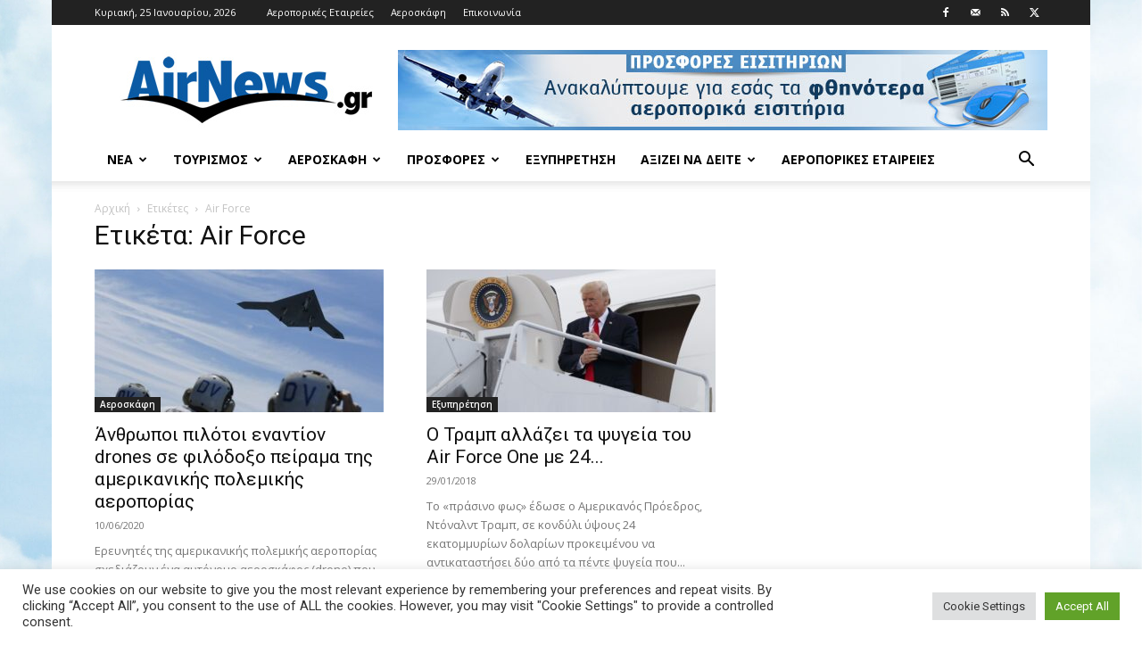

--- FILE ---
content_type: text/html; charset=UTF-8
request_url: https://www.airnews.gr/tag/air-force/
body_size: 22019
content:
<!doctype html >
<!--[if IE 8]>    <html class="ie8" lang="en"> <![endif]-->
<!--[if IE 9]>    <html class="ie9" lang="en"> <![endif]-->
<!--[if gt IE 8]><!--> <html lang="el"> <!--<![endif]-->
<head>
    <title>Air Force Archives - Airnews</title>
    <meta charset="UTF-8" />
    <meta name="viewport" content="width=device-width, initial-scale=1.0">
    <link rel="pingback" href="https://www.airnews.gr/xmlrpc.php" />
    <meta name='robots' content='index, follow, max-image-preview:large, max-snippet:-1, max-video-preview:-1' />
<link rel="icon" type="image/png" href="https://www.airnews.gr/wp-content/uploads/2016/01/favicon.ico">
	<!-- This site is optimized with the Yoast SEO plugin v26.8 - https://yoast.com/product/yoast-seo-wordpress/ -->
	<link rel="canonical" href="https://www.airnews.gr/tag/air-force/" />
	<meta property="og:locale" content="el_GR" />
	<meta property="og:type" content="article" />
	<meta property="og:title" content="Air Force Archives - Airnews" />
	<meta property="og:url" content="https://www.airnews.gr/tag/air-force/" />
	<meta property="og:site_name" content="Airnews" />
	<meta name="twitter:card" content="summary_large_image" />
	<meta name="twitter:site" content="@airnewsgr" />
	<script type="application/ld+json" class="yoast-schema-graph">{"@context":"https://schema.org","@graph":[{"@type":"CollectionPage","@id":"https://www.airnews.gr/tag/air-force/","url":"https://www.airnews.gr/tag/air-force/","name":"Air Force Archives - Airnews","isPartOf":{"@id":"https://www.airnews.gr/#website"},"primaryImageOfPage":{"@id":"https://www.airnews.gr/tag/air-force/#primaryimage"},"image":{"@id":"https://www.airnews.gr/tag/air-force/#primaryimage"},"thumbnailUrl":"https://www.airnews.gr/wp-content/uploads/2020/06/aeroporiki-istoria-egrapse-to-x-47b.jpg","breadcrumb":{"@id":"https://www.airnews.gr/tag/air-force/#breadcrumb"},"inLanguage":"el"},{"@type":"ImageObject","inLanguage":"el","@id":"https://www.airnews.gr/tag/air-force/#primaryimage","url":"https://www.airnews.gr/wp-content/uploads/2020/06/aeroporiki-istoria-egrapse-to-x-47b.jpg","contentUrl":"https://www.airnews.gr/wp-content/uploads/2020/06/aeroporiki-istoria-egrapse-to-x-47b.jpg","width":638,"height":399},{"@type":"BreadcrumbList","@id":"https://www.airnews.gr/tag/air-force/#breadcrumb","itemListElement":[{"@type":"ListItem","position":1,"name":"Home","item":"https://www.airnews.gr/"},{"@type":"ListItem","position":2,"name":"Air Force"}]},{"@type":"WebSite","@id":"https://www.airnews.gr/#website","url":"https://www.airnews.gr/","name":"Airnews","description":"Αεροπορικά νέα","publisher":{"@id":"https://www.airnews.gr/#organization"},"potentialAction":[{"@type":"SearchAction","target":{"@type":"EntryPoint","urlTemplate":"https://www.airnews.gr/?s={search_term_string}"},"query-input":{"@type":"PropertyValueSpecification","valueRequired":true,"valueName":"search_term_string"}}],"inLanguage":"el"},{"@type":"Organization","@id":"https://www.airnews.gr/#organization","name":"AIRNEWS","url":"https://www.airnews.gr/","logo":{"@type":"ImageObject","inLanguage":"el","@id":"https://www.airnews.gr/#/schema/logo/image/","url":"https://www.airnews.gr/wp-content/uploads/2016/01/AIRNEWS_568x180.jpg","contentUrl":"https://www.airnews.gr/wp-content/uploads/2016/01/AIRNEWS_568x180.jpg","width":568,"height":180,"caption":"AIRNEWS"},"image":{"@id":"https://www.airnews.gr/#/schema/logo/image/"},"sameAs":["https://www.facebook.com/airnews.gr","https://x.com/airnewsgr"]}]}</script>
	<!-- / Yoast SEO plugin. -->


<link rel='dns-prefetch' href='//widgetlogic.org' />
<link rel='dns-prefetch' href='//fonts.googleapis.com' />
<link rel="alternate" type="application/rss+xml" title="Ροή RSS &raquo; Airnews" href="https://www.airnews.gr/feed/" />
<link rel="alternate" type="application/rss+xml" title="Ροή Σχολίων &raquo; Airnews" href="https://www.airnews.gr/comments/feed/" />
<link rel="alternate" type="application/rss+xml" title="Ετικέτα ροής Airnews &raquo; Air Force" href="https://www.airnews.gr/tag/air-force/feed/" />
<style id='wp-img-auto-sizes-contain-inline-css' type='text/css'>
img:is([sizes=auto i],[sizes^="auto," i]){contain-intrinsic-size:3000px 1500px}
/*# sourceURL=wp-img-auto-sizes-contain-inline-css */
</style>
<style id='wp-emoji-styles-inline-css' type='text/css'>

	img.wp-smiley, img.emoji {
		display: inline !important;
		border: none !important;
		box-shadow: none !important;
		height: 1em !important;
		width: 1em !important;
		margin: 0 0.07em !important;
		vertical-align: -0.1em !important;
		background: none !important;
		padding: 0 !important;
	}
/*# sourceURL=wp-emoji-styles-inline-css */
</style>
<style id='classic-theme-styles-inline-css' type='text/css'>
/*! This file is auto-generated */
.wp-block-button__link{color:#fff;background-color:#32373c;border-radius:9999px;box-shadow:none;text-decoration:none;padding:calc(.667em + 2px) calc(1.333em + 2px);font-size:1.125em}.wp-block-file__button{background:#32373c;color:#fff;text-decoration:none}
/*# sourceURL=/wp-includes/css/classic-themes.min.css */
</style>
<link rel='stylesheet' id='block-widget-css' href='https://www.airnews.gr/wp-content/plugins/widget-logic/block_widget/css/widget.css?ver=1724918693' type='text/css' media='all' />
<link rel='stylesheet' id='cookie-law-info-css' href='https://www.airnews.gr/wp-content/plugins/cookie-law-info/legacy/public/css/cookie-law-info-public.css?ver=3.3.9.1' type='text/css' media='all' />
<link rel='stylesheet' id='cookie-law-info-gdpr-css' href='https://www.airnews.gr/wp-content/plugins/cookie-law-info/legacy/public/css/cookie-law-info-gdpr.css?ver=3.3.9.1' type='text/css' media='all' />
<link rel='stylesheet' id='td-plugin-multi-purpose-css' href='https://www.airnews.gr/wp-content/plugins/td-composer/td-multi-purpose/style.css?ver=7cd248d7ca13c255207c3f8b916c3f00' type='text/css' media='all' />
<link rel='stylesheet' id='google-fonts-style-css' href='https://fonts.googleapis.com/css?family=Roboto%3A400%2C600%2C700%7COpen+Sans%3A400%2C600%2C700&#038;display=swap&#038;ver=12.7.3' type='text/css' media='all' />
<link rel='stylesheet' id='td-theme-css' href='https://www.airnews.gr/wp-content/themes/Newspaper/style.css?ver=12.7.3' type='text/css' media='all' />
<style id='td-theme-inline-css' type='text/css'>@media (max-width:767px){.td-header-desktop-wrap{display:none}}@media (min-width:767px){.td-header-mobile-wrap{display:none}}</style>
<link rel='stylesheet' id='td-legacy-framework-front-style-css' href='https://www.airnews.gr/wp-content/plugins/td-composer/legacy/Newspaper/assets/css/td_legacy_main.css?ver=7cd248d7ca13c255207c3f8b916c3f00' type='text/css' media='all' />
<link rel='stylesheet' id='td-standard-pack-framework-front-style-css' href='https://www.airnews.gr/wp-content/plugins/td-standard-pack/Newspaper/assets/css/td_standard_pack_main.css?ver=c12e6da63ed2f212e87e44e5e9b9a302' type='text/css' media='all' />
<link rel='stylesheet' id='tdb_style_cloud_templates_front-css' href='https://www.airnews.gr/wp-content/plugins/td-cloud-library/assets/css/tdb_main.css?ver=6127d3b6131f900b2e62bb855b13dc3b' type='text/css' media='all' />
<script type="text/javascript" src="https://www.airnews.gr/wp-includes/js/jquery/jquery.min.js?ver=3.7.1" id="jquery-core-js"></script>
<script type="text/javascript" src="https://www.airnews.gr/wp-includes/js/jquery/jquery-migrate.min.js?ver=3.4.1" id="jquery-migrate-js"></script>
<script type="text/javascript" id="cookie-law-info-js-extra">
/* <![CDATA[ */
var Cli_Data = {"nn_cookie_ids":[],"cookielist":[],"non_necessary_cookies":[],"ccpaEnabled":"","ccpaRegionBased":"","ccpaBarEnabled":"","strictlyEnabled":["necessary","obligatoire"],"ccpaType":"gdpr","js_blocking":"1","custom_integration":"","triggerDomRefresh":"","secure_cookies":""};
var cli_cookiebar_settings = {"animate_speed_hide":"500","animate_speed_show":"500","background":"#FFF","border":"#b1a6a6c2","border_on":"","button_1_button_colour":"#61a229","button_1_button_hover":"#4e8221","button_1_link_colour":"#fff","button_1_as_button":"1","button_1_new_win":"","button_2_button_colour":"#333","button_2_button_hover":"#292929","button_2_link_colour":"#444","button_2_as_button":"","button_2_hidebar":"","button_3_button_colour":"#dedfe0","button_3_button_hover":"#b2b2b3","button_3_link_colour":"#333333","button_3_as_button":"1","button_3_new_win":"","button_4_button_colour":"#dedfe0","button_4_button_hover":"#b2b2b3","button_4_link_colour":"#333333","button_4_as_button":"1","button_7_button_colour":"#61a229","button_7_button_hover":"#4e8221","button_7_link_colour":"#fff","button_7_as_button":"1","button_7_new_win":"","font_family":"inherit","header_fix":"","notify_animate_hide":"1","notify_animate_show":"","notify_div_id":"#cookie-law-info-bar","notify_position_horizontal":"right","notify_position_vertical":"bottom","scroll_close":"","scroll_close_reload":"","accept_close_reload":"","reject_close_reload":"","showagain_tab":"","showagain_background":"#fff","showagain_border":"#000","showagain_div_id":"#cookie-law-info-again","showagain_x_position":"100px","text":"#333333","show_once_yn":"","show_once":"10000","logging_on":"","as_popup":"","popup_overlay":"1","bar_heading_text":"","cookie_bar_as":"banner","popup_showagain_position":"bottom-right","widget_position":"left"};
var log_object = {"ajax_url":"https://www.airnews.gr/wp-admin/admin-ajax.php"};
//# sourceURL=cookie-law-info-js-extra
/* ]]> */
</script>
<script type="text/javascript" src="https://www.airnews.gr/wp-content/plugins/cookie-law-info/legacy/public/js/cookie-law-info-public.js?ver=3.3.9.1" id="cookie-law-info-js"></script>
<link rel="https://api.w.org/" href="https://www.airnews.gr/wp-json/" /><link rel="alternate" title="JSON" type="application/json" href="https://www.airnews.gr/wp-json/wp/v2/tags/4109" /><link rel="EditURI" type="application/rsd+xml" title="RSD" href="https://www.airnews.gr/xmlrpc.php?rsd" />
    <script>
        window.tdb_global_vars = {"wpRestUrl":"https:\/\/www.airnews.gr\/wp-json\/","permalinkStructure":"\/%year%\/%monthnum%\/%day%\/%postname%\/"};
        window.tdb_p_autoload_vars = {"isAjax":false,"isAdminBarShowing":false};
    </script>
    
    <style id="tdb-global-colors">:root{--accent-color:#fff}</style>

    
	
<!-- JS generated by theme -->

<script type="text/javascript" id="td-generated-header-js">
    
    

	    var tdBlocksArray = []; //here we store all the items for the current page

	    // td_block class - each ajax block uses a object of this class for requests
	    function tdBlock() {
		    this.id = '';
		    this.block_type = 1; //block type id (1-234 etc)
		    this.atts = '';
		    this.td_column_number = '';
		    this.td_current_page = 1; //
		    this.post_count = 0; //from wp
		    this.found_posts = 0; //from wp
		    this.max_num_pages = 0; //from wp
		    this.td_filter_value = ''; //current live filter value
		    this.is_ajax_running = false;
		    this.td_user_action = ''; // load more or infinite loader (used by the animation)
		    this.header_color = '';
		    this.ajax_pagination_infinite_stop = ''; //show load more at page x
	    }

        // td_js_generator - mini detector
        ( function () {
            var htmlTag = document.getElementsByTagName("html")[0];

	        if ( navigator.userAgent.indexOf("MSIE 10.0") > -1 ) {
                htmlTag.className += ' ie10';
            }

            if ( !!navigator.userAgent.match(/Trident.*rv\:11\./) ) {
                htmlTag.className += ' ie11';
            }

	        if ( navigator.userAgent.indexOf("Edge") > -1 ) {
                htmlTag.className += ' ieEdge';
            }

            if ( /(iPad|iPhone|iPod)/g.test(navigator.userAgent) ) {
                htmlTag.className += ' td-md-is-ios';
            }

            var user_agent = navigator.userAgent.toLowerCase();
            if ( user_agent.indexOf("android") > -1 ) {
                htmlTag.className += ' td-md-is-android';
            }

            if ( -1 !== navigator.userAgent.indexOf('Mac OS X')  ) {
                htmlTag.className += ' td-md-is-os-x';
            }

            if ( /chrom(e|ium)/.test(navigator.userAgent.toLowerCase()) ) {
               htmlTag.className += ' td-md-is-chrome';
            }

            if ( -1 !== navigator.userAgent.indexOf('Firefox') ) {
                htmlTag.className += ' td-md-is-firefox';
            }

            if ( -1 !== navigator.userAgent.indexOf('Safari') && -1 === navigator.userAgent.indexOf('Chrome') ) {
                htmlTag.className += ' td-md-is-safari';
            }

            if( -1 !== navigator.userAgent.indexOf('IEMobile') ){
                htmlTag.className += ' td-md-is-iemobile';
            }

        })();

        var tdLocalCache = {};

        ( function () {
            "use strict";

            tdLocalCache = {
                data: {},
                remove: function (resource_id) {
                    delete tdLocalCache.data[resource_id];
                },
                exist: function (resource_id) {
                    return tdLocalCache.data.hasOwnProperty(resource_id) && tdLocalCache.data[resource_id] !== null;
                },
                get: function (resource_id) {
                    return tdLocalCache.data[resource_id];
                },
                set: function (resource_id, cachedData) {
                    tdLocalCache.remove(resource_id);
                    tdLocalCache.data[resource_id] = cachedData;
                }
            };
        })();

    
    
var td_viewport_interval_list=[{"limitBottom":767,"sidebarWidth":228},{"limitBottom":1018,"sidebarWidth":300},{"limitBottom":1140,"sidebarWidth":324}];
var td_animation_stack_effect="type0";
var tds_animation_stack=true;
var td_animation_stack_specific_selectors=".entry-thumb, img, .td-lazy-img";
var td_animation_stack_general_selectors=".td-animation-stack img, .td-animation-stack .entry-thumb, .post img, .td-animation-stack .td-lazy-img";
var tdc_is_installed="yes";
var tdc_domain_active=false;
var td_ajax_url="https:\/\/www.airnews.gr\/wp-admin\/admin-ajax.php?td_theme_name=Newspaper&v=12.7.3";
var td_get_template_directory_uri="https:\/\/www.airnews.gr\/wp-content\/plugins\/td-composer\/legacy\/common";
var tds_snap_menu="smart_snap_always";
var tds_logo_on_sticky="show_header_logo";
var tds_header_style="";
var td_please_wait="\u03a0\u03b1\u03c1\u03b1\u03ba\u03b1\u03bb\u03bf\u03cd\u03bc\u03b5 \u03c0\u03b5\u03c1\u03b9\u03bc\u03ad\u03bd\u03b5\u03c4\u03b5...";
var td_email_user_pass_incorrect="\u03a7\u03c1\u03ae\u03c3\u03c4\u03b7\u03c2 \u03ae \u03ba\u03c9\u03b4\u03b9\u03ba\u03cc\u03c2 \u03bb\u03b1\u03bd\u03b8\u03b1\u03c3\u03bc\u03ad\u03bd\u03bf\u03c2!";
var td_email_user_incorrect="Email \u03ae \u03cc\u03bd\u03bf\u03bc\u03b1 \u03c7\u03c1\u03ae\u03c3\u03c4\u03b7 \u03bb\u03b1\u03bd\u03b8\u03b1\u03c3\u03bc\u03ad\u03bd\u03bf!";
var td_email_incorrect="Email \u03bb\u03b1\u03bd\u03b8\u03b1\u03c3\u03bc\u03ad\u03bd\u03bf!";
var td_user_incorrect="Username incorrect!";
var td_email_user_empty="Email or username empty!";
var td_pass_empty="Pass empty!";
var td_pass_pattern_incorrect="Invalid Pass Pattern!";
var td_retype_pass_incorrect="Retyped Pass incorrect!";
var tds_more_articles_on_post_enable="show";
var tds_more_articles_on_post_time_to_wait="";
var tds_more_articles_on_post_pages_distance_from_top=0;
var tds_captcha="";
var tds_theme_color_site_wide="#4db2ec";
var tds_smart_sidebar="enabled";
var tdThemeName="Newspaper";
var tdThemeNameWl="Newspaper";
var td_magnific_popup_translation_tPrev="\u03a0\u03c1\u03bf\u03b7\u03b3\u03bf\u03cd\u03bc\u03b5\u03bd\u03bf (\u039a\u03bf\u03c5\u03bc\u03c0\u03af \u03b1\u03c1\u03b9\u03c3\u03c4\u03b5\u03c1\u03bf\u03cd \u03b2\u03ad\u03bb\u03bf\u03c5\u03c2)";
var td_magnific_popup_translation_tNext="\u0395\u03c0\u03cc\u03bc\u03b5\u03bd\u03bf (\u039a\u03bf\u03c5\u03bc\u03c0\u03af \u03b4\u03b5\u03be\u03b9\u03bf\u03cd \u03b2\u03ad\u03bb\u03bf\u03c5\u03c2)";
var td_magnific_popup_translation_tCounter="%curr% \u03b1\u03c0\u03cc %total%";
var td_magnific_popup_translation_ajax_tError="\u03a4\u03bf \u03c0\u03b5\u03c1\u03b9\u03b5\u03c7\u03cc\u03bc\u03b5\u03bd\u03bf \u03b1\u03c0\u03cc %url% \u03b4\u03b5\u03bd \u03ae\u03c4\u03b1\u03bd \u03b4\u03c5\u03bd\u03b1\u03c4\u03cc \u03bd\u03b1 \u03c6\u03bf\u03c1\u03c4\u03c9\u03b8\u03b5\u03af.";
var td_magnific_popup_translation_image_tError="\u0397 \u03b5\u03b9\u03ba\u03cc\u03bd\u03b1 #%curr% \u03b4\u03b5\u03bd \u03ae\u03c4\u03b1\u03bd \u03b4\u03c5\u03bd\u03b1\u03c4\u03cc \u03bd\u03b1 \u03c6\u03bf\u03c1\u03c4\u03c9\u03b8\u03b5\u03af.";
var tdBlockNonce="b37eb9ae17";
var tdMobileMenu="enabled";
var tdMobileSearch="enabled";
var tdDateNamesI18n={"month_names":["\u0399\u03b1\u03bd\u03bf\u03c5\u03ac\u03c1\u03b9\u03bf\u03c2","\u03a6\u03b5\u03b2\u03c1\u03bf\u03c5\u03ac\u03c1\u03b9\u03bf\u03c2","\u039c\u03ac\u03c1\u03c4\u03b9\u03bf\u03c2","\u0391\u03c0\u03c1\u03af\u03bb\u03b9\u03bf\u03c2","\u039c\u03ac\u03b9\u03bf\u03c2","\u0399\u03bf\u03cd\u03bd\u03b9\u03bf\u03c2","\u0399\u03bf\u03cd\u03bb\u03b9\u03bf\u03c2","\u0391\u03cd\u03b3\u03bf\u03c5\u03c3\u03c4\u03bf\u03c2","\u03a3\u03b5\u03c0\u03c4\u03ad\u03bc\u03b2\u03c1\u03b9\u03bf\u03c2","\u039f\u03ba\u03c4\u03ce\u03b2\u03c1\u03b9\u03bf\u03c2","\u039d\u03bf\u03ad\u03bc\u03b2\u03c1\u03b9\u03bf\u03c2","\u0394\u03b5\u03ba\u03ad\u03bc\u03b2\u03c1\u03b9\u03bf\u03c2"],"month_names_short":["\u0399\u03b1\u03bd","\u03a6\u03b5\u03b2","\u039c\u03b1\u03c1","\u0391\u03c0\u03c1","\u039c\u03ac\u03b9","\u0399\u03bf\u03cd\u03bd","\u0399\u03bf\u03cd\u03bb","\u0391\u03c5\u03b3","\u03a3\u03b5\u03c0","\u039f\u03ba\u03c4","\u039d\u03bf\u03ad","\u0394\u03b5\u03ba"],"day_names":["\u039a\u03c5\u03c1\u03b9\u03b1\u03ba\u03ae","\u0394\u03b5\u03c5\u03c4\u03ad\u03c1\u03b1","\u03a4\u03c1\u03af\u03c4\u03b7","\u03a4\u03b5\u03c4\u03ac\u03c1\u03c4\u03b7","\u03a0\u03ad\u03bc\u03c0\u03c4\u03b7","\u03a0\u03b1\u03c1\u03b1\u03c3\u03ba\u03b5\u03c5\u03ae","\u03a3\u03ac\u03b2\u03b2\u03b1\u03c4\u03bf"],"day_names_short":["\u039a\u03c5","\u0394\u03b5","\u03a4\u03c1","\u03a4\u03b5","\u03a0\u03b5","\u03a0\u03b1","\u03a3\u03b1"]};
var tdb_modal_confirm="\u03b1\u03c0\u03bf\u03b8\u03b7\u03ba\u03b5\u03cd\u03c3\u03b5\u03c4\u03b5";
var tdb_modal_cancel="\u039c\u03b1\u03c4\u03b1\u03af\u03c9\u03c3\u03b7";
var tdb_modal_confirm_alt="\u039d\u03b1\u03af";
var tdb_modal_cancel_alt="\u03cc\u03c7\u03b9";
var td_deploy_mode="deploy";
var td_ad_background_click_link="";
var td_ad_background_click_target="";
</script>

<script>
  (function(i,s,o,g,r,a,m){i['GoogleAnalyticsObject']=r;i[r]=i[r]||function(){
  (i[r].q=i[r].q||[]).push(arguments)},i[r].l=1*new Date();a=s.createElement(o),
  m=s.getElementsByTagName(o)[0];a.async=1;a.src=g;m.parentNode.insertBefore(a,m)
  })(window,document,'script','//www.google-analytics.com/analytics.js','ga');

  ga('create', 'UA-24206734-1', 'auto');
  ga('send', 'pageview');

</script>
<meta http-equiv="refresh" content="60">


<script type="application/ld+json">
    {
        "@context": "https://schema.org",
        "@type": "BreadcrumbList",
        "itemListElement": [
            {
                "@type": "ListItem",
                "position": 1,
                "item": {
                    "@type": "WebSite",
                    "@id": "https://www.airnews.gr/",
                    "name": "Αρχική"
                }
            },
            {
                "@type": "ListItem",
                "position": 2,
                    "item": {
                    "@type": "WebPage",
                    "@id": "https://www.airnews.gr/tag/air-force/",
                    "name": "Air Force"
                }
            }    
        ]
    }
</script>

<!-- Button style compiled by theme -->

<style></style>

	<style id="tdw-css-placeholder"></style><style id='global-styles-inline-css' type='text/css'>
:root{--wp--preset--aspect-ratio--square: 1;--wp--preset--aspect-ratio--4-3: 4/3;--wp--preset--aspect-ratio--3-4: 3/4;--wp--preset--aspect-ratio--3-2: 3/2;--wp--preset--aspect-ratio--2-3: 2/3;--wp--preset--aspect-ratio--16-9: 16/9;--wp--preset--aspect-ratio--9-16: 9/16;--wp--preset--color--black: #000000;--wp--preset--color--cyan-bluish-gray: #abb8c3;--wp--preset--color--white: #ffffff;--wp--preset--color--pale-pink: #f78da7;--wp--preset--color--vivid-red: #cf2e2e;--wp--preset--color--luminous-vivid-orange: #ff6900;--wp--preset--color--luminous-vivid-amber: #fcb900;--wp--preset--color--light-green-cyan: #7bdcb5;--wp--preset--color--vivid-green-cyan: #00d084;--wp--preset--color--pale-cyan-blue: #8ed1fc;--wp--preset--color--vivid-cyan-blue: #0693e3;--wp--preset--color--vivid-purple: #9b51e0;--wp--preset--gradient--vivid-cyan-blue-to-vivid-purple: linear-gradient(135deg,rgb(6,147,227) 0%,rgb(155,81,224) 100%);--wp--preset--gradient--light-green-cyan-to-vivid-green-cyan: linear-gradient(135deg,rgb(122,220,180) 0%,rgb(0,208,130) 100%);--wp--preset--gradient--luminous-vivid-amber-to-luminous-vivid-orange: linear-gradient(135deg,rgb(252,185,0) 0%,rgb(255,105,0) 100%);--wp--preset--gradient--luminous-vivid-orange-to-vivid-red: linear-gradient(135deg,rgb(255,105,0) 0%,rgb(207,46,46) 100%);--wp--preset--gradient--very-light-gray-to-cyan-bluish-gray: linear-gradient(135deg,rgb(238,238,238) 0%,rgb(169,184,195) 100%);--wp--preset--gradient--cool-to-warm-spectrum: linear-gradient(135deg,rgb(74,234,220) 0%,rgb(151,120,209) 20%,rgb(207,42,186) 40%,rgb(238,44,130) 60%,rgb(251,105,98) 80%,rgb(254,248,76) 100%);--wp--preset--gradient--blush-light-purple: linear-gradient(135deg,rgb(255,206,236) 0%,rgb(152,150,240) 100%);--wp--preset--gradient--blush-bordeaux: linear-gradient(135deg,rgb(254,205,165) 0%,rgb(254,45,45) 50%,rgb(107,0,62) 100%);--wp--preset--gradient--luminous-dusk: linear-gradient(135deg,rgb(255,203,112) 0%,rgb(199,81,192) 50%,rgb(65,88,208) 100%);--wp--preset--gradient--pale-ocean: linear-gradient(135deg,rgb(255,245,203) 0%,rgb(182,227,212) 50%,rgb(51,167,181) 100%);--wp--preset--gradient--electric-grass: linear-gradient(135deg,rgb(202,248,128) 0%,rgb(113,206,126) 100%);--wp--preset--gradient--midnight: linear-gradient(135deg,rgb(2,3,129) 0%,rgb(40,116,252) 100%);--wp--preset--font-size--small: 11px;--wp--preset--font-size--medium: 20px;--wp--preset--font-size--large: 32px;--wp--preset--font-size--x-large: 42px;--wp--preset--font-size--regular: 15px;--wp--preset--font-size--larger: 50px;--wp--preset--spacing--20: 0.44rem;--wp--preset--spacing--30: 0.67rem;--wp--preset--spacing--40: 1rem;--wp--preset--spacing--50: 1.5rem;--wp--preset--spacing--60: 2.25rem;--wp--preset--spacing--70: 3.38rem;--wp--preset--spacing--80: 5.06rem;--wp--preset--shadow--natural: 6px 6px 9px rgba(0, 0, 0, 0.2);--wp--preset--shadow--deep: 12px 12px 50px rgba(0, 0, 0, 0.4);--wp--preset--shadow--sharp: 6px 6px 0px rgba(0, 0, 0, 0.2);--wp--preset--shadow--outlined: 6px 6px 0px -3px rgb(255, 255, 255), 6px 6px rgb(0, 0, 0);--wp--preset--shadow--crisp: 6px 6px 0px rgb(0, 0, 0);}:where(.is-layout-flex){gap: 0.5em;}:where(.is-layout-grid){gap: 0.5em;}body .is-layout-flex{display: flex;}.is-layout-flex{flex-wrap: wrap;align-items: center;}.is-layout-flex > :is(*, div){margin: 0;}body .is-layout-grid{display: grid;}.is-layout-grid > :is(*, div){margin: 0;}:where(.wp-block-columns.is-layout-flex){gap: 2em;}:where(.wp-block-columns.is-layout-grid){gap: 2em;}:where(.wp-block-post-template.is-layout-flex){gap: 1.25em;}:where(.wp-block-post-template.is-layout-grid){gap: 1.25em;}.has-black-color{color: var(--wp--preset--color--black) !important;}.has-cyan-bluish-gray-color{color: var(--wp--preset--color--cyan-bluish-gray) !important;}.has-white-color{color: var(--wp--preset--color--white) !important;}.has-pale-pink-color{color: var(--wp--preset--color--pale-pink) !important;}.has-vivid-red-color{color: var(--wp--preset--color--vivid-red) !important;}.has-luminous-vivid-orange-color{color: var(--wp--preset--color--luminous-vivid-orange) !important;}.has-luminous-vivid-amber-color{color: var(--wp--preset--color--luminous-vivid-amber) !important;}.has-light-green-cyan-color{color: var(--wp--preset--color--light-green-cyan) !important;}.has-vivid-green-cyan-color{color: var(--wp--preset--color--vivid-green-cyan) !important;}.has-pale-cyan-blue-color{color: var(--wp--preset--color--pale-cyan-blue) !important;}.has-vivid-cyan-blue-color{color: var(--wp--preset--color--vivid-cyan-blue) !important;}.has-vivid-purple-color{color: var(--wp--preset--color--vivid-purple) !important;}.has-black-background-color{background-color: var(--wp--preset--color--black) !important;}.has-cyan-bluish-gray-background-color{background-color: var(--wp--preset--color--cyan-bluish-gray) !important;}.has-white-background-color{background-color: var(--wp--preset--color--white) !important;}.has-pale-pink-background-color{background-color: var(--wp--preset--color--pale-pink) !important;}.has-vivid-red-background-color{background-color: var(--wp--preset--color--vivid-red) !important;}.has-luminous-vivid-orange-background-color{background-color: var(--wp--preset--color--luminous-vivid-orange) !important;}.has-luminous-vivid-amber-background-color{background-color: var(--wp--preset--color--luminous-vivid-amber) !important;}.has-light-green-cyan-background-color{background-color: var(--wp--preset--color--light-green-cyan) !important;}.has-vivid-green-cyan-background-color{background-color: var(--wp--preset--color--vivid-green-cyan) !important;}.has-pale-cyan-blue-background-color{background-color: var(--wp--preset--color--pale-cyan-blue) !important;}.has-vivid-cyan-blue-background-color{background-color: var(--wp--preset--color--vivid-cyan-blue) !important;}.has-vivid-purple-background-color{background-color: var(--wp--preset--color--vivid-purple) !important;}.has-black-border-color{border-color: var(--wp--preset--color--black) !important;}.has-cyan-bluish-gray-border-color{border-color: var(--wp--preset--color--cyan-bluish-gray) !important;}.has-white-border-color{border-color: var(--wp--preset--color--white) !important;}.has-pale-pink-border-color{border-color: var(--wp--preset--color--pale-pink) !important;}.has-vivid-red-border-color{border-color: var(--wp--preset--color--vivid-red) !important;}.has-luminous-vivid-orange-border-color{border-color: var(--wp--preset--color--luminous-vivid-orange) !important;}.has-luminous-vivid-amber-border-color{border-color: var(--wp--preset--color--luminous-vivid-amber) !important;}.has-light-green-cyan-border-color{border-color: var(--wp--preset--color--light-green-cyan) !important;}.has-vivid-green-cyan-border-color{border-color: var(--wp--preset--color--vivid-green-cyan) !important;}.has-pale-cyan-blue-border-color{border-color: var(--wp--preset--color--pale-cyan-blue) !important;}.has-vivid-cyan-blue-border-color{border-color: var(--wp--preset--color--vivid-cyan-blue) !important;}.has-vivid-purple-border-color{border-color: var(--wp--preset--color--vivid-purple) !important;}.has-vivid-cyan-blue-to-vivid-purple-gradient-background{background: var(--wp--preset--gradient--vivid-cyan-blue-to-vivid-purple) !important;}.has-light-green-cyan-to-vivid-green-cyan-gradient-background{background: var(--wp--preset--gradient--light-green-cyan-to-vivid-green-cyan) !important;}.has-luminous-vivid-amber-to-luminous-vivid-orange-gradient-background{background: var(--wp--preset--gradient--luminous-vivid-amber-to-luminous-vivid-orange) !important;}.has-luminous-vivid-orange-to-vivid-red-gradient-background{background: var(--wp--preset--gradient--luminous-vivid-orange-to-vivid-red) !important;}.has-very-light-gray-to-cyan-bluish-gray-gradient-background{background: var(--wp--preset--gradient--very-light-gray-to-cyan-bluish-gray) !important;}.has-cool-to-warm-spectrum-gradient-background{background: var(--wp--preset--gradient--cool-to-warm-spectrum) !important;}.has-blush-light-purple-gradient-background{background: var(--wp--preset--gradient--blush-light-purple) !important;}.has-blush-bordeaux-gradient-background{background: var(--wp--preset--gradient--blush-bordeaux) !important;}.has-luminous-dusk-gradient-background{background: var(--wp--preset--gradient--luminous-dusk) !important;}.has-pale-ocean-gradient-background{background: var(--wp--preset--gradient--pale-ocean) !important;}.has-electric-grass-gradient-background{background: var(--wp--preset--gradient--electric-grass) !important;}.has-midnight-gradient-background{background: var(--wp--preset--gradient--midnight) !important;}.has-small-font-size{font-size: var(--wp--preset--font-size--small) !important;}.has-medium-font-size{font-size: var(--wp--preset--font-size--medium) !important;}.has-large-font-size{font-size: var(--wp--preset--font-size--large) !important;}.has-x-large-font-size{font-size: var(--wp--preset--font-size--x-large) !important;}
/*# sourceURL=global-styles-inline-css */
</style>
<link rel='stylesheet' id='cookie-law-info-table-css' href='https://www.airnews.gr/wp-content/plugins/cookie-law-info/legacy/public/css/cookie-law-info-table.css?ver=3.3.9.1' type='text/css' media='all' />
</head>

<body data-rsssl=1 class="archive tag tag-air-force tag-4109 wp-theme-Newspaper td-standard-pack global-block-template-1 td-animation-stack-type0 td-boxed-layout" itemscope="itemscope" itemtype="https://schema.org/WebPage">

<div class="td-scroll-up" data-style="style1"><i class="td-icon-menu-up"></i></div>
    <div class="td-menu-background" style="visibility:hidden"></div>
<div id="td-mobile-nav" style="visibility:hidden">
    <div class="td-mobile-container">
        <!-- mobile menu top section -->
        <div class="td-menu-socials-wrap">
            <!-- socials -->
            <div class="td-menu-socials">
                
        <span class="td-social-icon-wrap">
            <a target="_blank" href="http://www.facebook.com/airnews.gr" title="Facebook">
                <i class="td-icon-font td-icon-facebook"></i>
                <span style="display: none">Facebook</span>
            </a>
        </span>
        <span class="td-social-icon-wrap">
            <a target="_blank" href="mailto:info@airnews.gr" title="Mail">
                <i class="td-icon-font td-icon-mail-1"></i>
                <span style="display: none">Mail</span>
            </a>
        </span>
        <span class="td-social-icon-wrap">
            <a target="_blank" href="https://www.airnews.gr/feed/" title="RSS">
                <i class="td-icon-font td-icon-rss"></i>
                <span style="display: none">RSS</span>
            </a>
        </span>
        <span class="td-social-icon-wrap">
            <a target="_blank" href="http://www.twitter.com/airnewsgr" title="Twitter">
                <i class="td-icon-font td-icon-twitter"></i>
                <span style="display: none">Twitter</span>
            </a>
        </span>            </div>
            <!-- close button -->
            <div class="td-mobile-close">
                <span><i class="td-icon-close-mobile"></i></span>
            </div>
        </div>

        <!-- login section -->
        
        <!-- menu section -->
        <div class="td-mobile-content">
            <div class="menu-header-menu-container"><ul id="menu-header-menu" class="td-mobile-main-menu"><li id="menu-item-20585" class="menu-item menu-item-type-taxonomy menu-item-object-category menu-item-has-children menu-item-first menu-item-20585"><a href="https://www.airnews.gr/category/news/">Νέα<i class="td-icon-menu-right td-element-after"></i></a>
<ul class="sub-menu">
	<li id="menu-item-20594" class="menu-item menu-item-type-taxonomy menu-item-object-category menu-item-20594"><a href="https://www.airnews.gr/category/interviews/">Συνεντεύξεις</a></li>
	<li id="menu-item-20586" class="menu-item menu-item-type-taxonomy menu-item-object-category menu-item-20586"><a href="https://www.airnews.gr/category/%ce%b5%ce%ba%ce%b4%ce%b7%ce%bb%cf%8e%cf%83%ce%b5%ce%b9%cf%82/">Εκδηλώσεις</a></li>
	<li id="menu-item-20589" class="menu-item menu-item-type-taxonomy menu-item-object-category menu-item-20589"><a href="https://www.airnews.gr/category/editorial/">Το θέμα της εβδομάδας</a></li>
</ul>
</li>
<li id="menu-item-20587" class="menu-item menu-item-type-taxonomy menu-item-object-category menu-item-20587"><a href="https://www.airnews.gr/category/tourism/">Τουρισμός</a></li>
<li id="menu-item-20588" class="menu-item menu-item-type-taxonomy menu-item-object-category menu-item-20588"><a href="https://www.airnews.gr/category/aircrafts/">Αεροσκάφη</a></li>
<li id="menu-item-20590" class="menu-item menu-item-type-taxonomy menu-item-object-category menu-item-has-children menu-item-20590"><a href="https://www.airnews.gr/category/offers/">Προσφορές<i class="td-icon-menu-right td-element-after"></i></a>
<ul class="sub-menu">
	<li id="menu-item-20591" class="menu-item menu-item-type-taxonomy menu-item-object-category menu-item-20591"><a href="https://www.airnews.gr/category/offers/%cf%84%ce%b9%ce%bc%ce%ad%cf%82/">Προσφορές εισιτηρίων</a></li>
	<li id="menu-item-20592" class="menu-item menu-item-type-taxonomy menu-item-object-category menu-item-20592"><a href="https://www.airnews.gr/category/offers/touristoffers/">Τουριστικές προσφορές</a></li>
</ul>
</li>
<li id="menu-item-20593" class="menu-item menu-item-type-taxonomy menu-item-object-category menu-item-20593"><a href="https://www.airnews.gr/category/handling-2/">Εξυπηρέτηση</a></li>
<li id="menu-item-20683" class="menu-item menu-item-type-taxonomy menu-item-object-category menu-item-20683"><a href="https://www.airnews.gr/category/featured/">Αξίζει να δείτε</a></li>
<li id="menu-item-20716" class="menu-item menu-item-type-post_type menu-item-object-page menu-item-20716"><a href="https://www.airnews.gr/%ce%b1%ce%b5%cf%81%ce%bf%cf%80%ce%bf%cf%81%ce%b9%ce%ba%ce%b5%cf%82-%ce%b5%cf%84%ce%b1%ce%b9%cf%81%ce%b5%ce%b9%ce%b5%cf%82/">Αεροπορικές Εταιρείες</a></li>
</ul></div>        </div>
    </div>

    <!-- register/login section -->
    </div><div class="td-search-background" style="visibility:hidden"></div>
<div class="td-search-wrap-mob" style="visibility:hidden">
	<div class="td-drop-down-search">
		<form method="get" class="td-search-form" action="https://www.airnews.gr/">
			<!-- close button -->
			<div class="td-search-close">
				<span><i class="td-icon-close-mobile"></i></span>
			</div>
			<div role="search" class="td-search-input">
				<span>Αναζήτηση</span>
				<input id="td-header-search-mob" type="text" value="" name="s" autocomplete="off" />
			</div>
		</form>
		<div id="td-aj-search-mob" class="td-ajax-search-flex"></div>
	</div>
</div>

    <div id="td-outer-wrap" class="td-theme-wrap">
    
        
            <div class="tdc-header-wrap ">

            <!--
Header style 1
-->


<div class="td-header-wrap td-header-style-1 ">
    
    <div class="td-header-top-menu-full td-container-wrap ">
        <div class="td-container td-header-row td-header-top-menu">
            
    <div class="top-bar-style-1">
        
<div class="td-header-sp-top-menu">


	        <div class="td_data_time">
            <div >

                Κυριακή, 25 Ιανουαρίου, 2026
            </div>
        </div>
    <div class="menu-top-container"><ul id="menu-top-header" class="top-header-menu"><li id="menu-item-20595" class="menu-item menu-item-type-post_type menu-item-object-page menu-item-first td-menu-item td-normal-menu menu-item-20595"><a href="https://www.airnews.gr/%ce%b1%ce%b5%cf%81%ce%bf%cf%80%ce%bf%cf%81%ce%b9%ce%ba%ce%b5%cf%82-%ce%b5%cf%84%ce%b1%ce%b9%cf%81%ce%b5%ce%b9%ce%b5%cf%82/">Αεροπορικές Εταιρείες</a></li>
<li id="menu-item-20596" class="menu-item menu-item-type-post_type menu-item-object-page td-menu-item td-normal-menu menu-item-20596"><a href="https://www.airnews.gr/%ce%b1%ce%b5%cf%81%ce%bf%cf%83%ce%ba%ce%ac%cf%86%ce%b7/">Αεροσκάφη</a></li>
<li id="menu-item-20597" class="menu-item menu-item-type-post_type menu-item-object-page td-menu-item td-normal-menu menu-item-20597"><a href="https://www.airnews.gr/about/">Επικοινωνία</a></li>
</ul></div></div>
        <div class="td-header-sp-top-widget">
    
    
        
        <span class="td-social-icon-wrap">
            <a target="_blank" href="http://www.facebook.com/airnews.gr" title="Facebook">
                <i class="td-icon-font td-icon-facebook"></i>
                <span style="display: none">Facebook</span>
            </a>
        </span>
        <span class="td-social-icon-wrap">
            <a target="_blank" href="mailto:info@airnews.gr" title="Mail">
                <i class="td-icon-font td-icon-mail-1"></i>
                <span style="display: none">Mail</span>
            </a>
        </span>
        <span class="td-social-icon-wrap">
            <a target="_blank" href="https://www.airnews.gr/feed/" title="RSS">
                <i class="td-icon-font td-icon-rss"></i>
                <span style="display: none">RSS</span>
            </a>
        </span>
        <span class="td-social-icon-wrap">
            <a target="_blank" href="http://www.twitter.com/airnewsgr" title="Twitter">
                <i class="td-icon-font td-icon-twitter"></i>
                <span style="display: none">Twitter</span>
            </a>
        </span>    </div>

    </div>

<!-- LOGIN MODAL -->

                <div id="login-form" class="white-popup-block mfp-hide mfp-with-anim td-login-modal-wrap">
                    <div class="td-login-wrap">
                        <a href="#" aria-label="Back" class="td-back-button"><i class="td-icon-modal-back"></i></a>
                        <div id="td-login-div" class="td-login-form-div td-display-block">
                            <div class="td-login-panel-title">συνδεθείτε</div>
                            <div class="td-login-panel-descr">Καλωσήρθατε! Συνδεθείτε στον λογαριασμό σας</div>
                            <div class="td_display_err"></div>
                            <form id="loginForm" action="#" method="post">
                                <div class="td-login-inputs"><input class="td-login-input" autocomplete="username" type="text" name="login_email" id="login_email" value="" required><label for="login_email">το όνομα χρήστη σας</label></div>
                                <div class="td-login-inputs"><input class="td-login-input" autocomplete="current-password" type="password" name="login_pass" id="login_pass" value="" required><label for="login_pass">ο κωδικός πρόσβασης σας</label></div>
                                <input type="button"  name="login_button" id="login_button" class="wpb_button btn td-login-button" value="Σύνδεση">
                                
                            </form>

                            

                            <div class="td-login-info-text"><a href="#" id="forgot-pass-link">Ξεχάσατε τον κωδικό σας? ζήτα βοήθεια</a></div>
                            
                            
                            
                            
                        </div>

                        

                         <div id="td-forgot-pass-div" class="td-login-form-div td-display-none">
                            <div class="td-login-panel-title">ΑΝΑΚΤΗΣΗ ΚΩΔΙΚΟΥ</div>
                            <div class="td-login-panel-descr">Ανακτήστε τον κωδικό σας</div>
                            <div class="td_display_err"></div>
                            <form id="forgotpassForm" action="#" method="post">
                                <div class="td-login-inputs"><input class="td-login-input" type="text" name="forgot_email" id="forgot_email" value="" required><label for="forgot_email">το email σας</label></div>
                                <input type="button" name="forgot_button" id="forgot_button" class="wpb_button btn td-login-button" value="στείλτε τον κωδικό μου">
                            </form>
                            <div class="td-login-info-text">Ένας κωδικός πρόσβασης θα σταλθεί με e-mail σε εσάς.</div>
                        </div>
                        
                        
                    </div>
                </div>
                        </div>
    </div>

    <div class="td-banner-wrap-full td-logo-wrap-full td-container-wrap ">
        <div class="td-container td-header-row td-header-header">
            <div class="td-header-sp-logo">
                        <a class="td-main-logo" href="https://www.airnews.gr/">
            <img class="td-retina-data" data-retina="https://www.airnews.gr/wp-content/uploads/2016/01/AIRNEWS_568x180.jpg" src="https://www.airnews.gr/wp-content/uploads/2016/01/AIRNEWS_284x90.jpg" alt="Airnews"  width="284" height="90"/>
            <span class="td-visual-hidden">Airnews</span>
        </a>
                </div>
                            <div class="td-header-sp-recs">
                    <div class="td-header-rec-wrap">
    <div class="td-a-rec td-a-rec-id-header  td-a-rec-no-translate tdi_1 td_block_template_1">
<style>.tdi_1.td-a-rec{text-align:center}.tdi_1.td-a-rec:not(.td-a-rec-no-translate){transform:translateZ(0)}.tdi_1 .td-element-style{z-index:-1}.tdi_1.td-a-rec-img{text-align:left}.tdi_1.td-a-rec-img img{margin:0 auto 0 0}.tdi_1 .td_spot_img_all img,.tdi_1 .td_spot_img_tl img,.tdi_1 .td_spot_img_tp img,.tdi_1 .td_spot_img_mob img{border-style:none}@media (max-width:767px){.tdi_1.td-a-rec-img{text-align:center}}</style><a href="https://www.airnews.gr/category/%CF%84%CE%B9%CE%BC%CE%AD%CF%82/"><img class="alignnone size-full wp-image-15959" alt="Προσφορές εισιτηρίων" src="https://www.airnews.gr/wp-content/uploads/2015/05/PROSFORES-EISITHRIWN_728x90.jpg" width="728" height="90" /></a></div>
</div>                </div>
                    </div>
    </div>

    <div class="td-header-menu-wrap-full td-container-wrap ">
        
        <div class="td-header-menu-wrap td-header-gradient ">
            <div class="td-container td-header-row td-header-main-menu">
                <div id="td-header-menu" role="navigation">
        <div id="td-top-mobile-toggle"><a href="#" role="button" aria-label="Menu"><i class="td-icon-font td-icon-mobile"></i></a></div>
        <div class="td-main-menu-logo td-logo-in-header">
                <a class="td-main-logo" href="https://www.airnews.gr/">
            <img class="td-retina-data" data-retina="https://www.airnews.gr/wp-content/uploads/2016/01/AIRNEWS_568x180.jpg" src="https://www.airnews.gr/wp-content/uploads/2016/01/AIRNEWS_284x90.jpg" alt="Airnews"  width="284" height="90"/>
        </a>
        </div>
    <div class="menu-header-menu-container"><ul id="menu-header-menu-1" class="sf-menu"><li class="menu-item menu-item-type-taxonomy menu-item-object-category menu-item-has-children menu-item-first td-menu-item td-normal-menu menu-item-20585"><a href="https://www.airnews.gr/category/news/">Νέα</a>
<ul class="sub-menu">
	<li class="menu-item menu-item-type-taxonomy menu-item-object-category td-menu-item td-normal-menu menu-item-20594"><a href="https://www.airnews.gr/category/interviews/">Συνεντεύξεις</a></li>
	<li class="menu-item menu-item-type-taxonomy menu-item-object-category td-menu-item td-normal-menu menu-item-20586"><a href="https://www.airnews.gr/category/%ce%b5%ce%ba%ce%b4%ce%b7%ce%bb%cf%8e%cf%83%ce%b5%ce%b9%cf%82/">Εκδηλώσεις</a></li>
	<li class="menu-item menu-item-type-taxonomy menu-item-object-category td-menu-item td-normal-menu menu-item-20589"><a href="https://www.airnews.gr/category/editorial/">Το θέμα της εβδομάδας</a></li>
</ul>
</li>
<li class="menu-item menu-item-type-taxonomy menu-item-object-category td-menu-item td-mega-menu menu-item-20587"><a href="https://www.airnews.gr/category/tourism/">Τουρισμός</a>
<ul class="sub-menu">
	<li id="menu-item-0" class="menu-item-0"><div class="td-container-border"><div class="td-mega-grid"><div class="td_block_wrap td_block_mega_menu tdi_2 td-no-subcats td_with_ajax_pagination td-pb-border-top td_block_template_1"  data-td-block-uid="tdi_2" ><script>var block_tdi_2 = new tdBlock();
block_tdi_2.id = "tdi_2";
block_tdi_2.atts = '{"limit":"5","td_column_number":3,"ajax_pagination":"next_prev","category_id":"3437","show_child_cat":30,"td_ajax_filter_type":"td_category_ids_filter","td_ajax_preloading":"","block_type":"td_block_mega_menu","block_template_id":"","header_color":"","ajax_pagination_infinite_stop":"","offset":"","td_filter_default_txt":"","td_ajax_filter_ids":"","el_class":"","color_preset":"","ajax_pagination_next_prev_swipe":"","border_top":"","css":"","tdc_css":"","class":"tdi_2","tdc_css_class":"tdi_2","tdc_css_class_style":"tdi_2_rand_style"}';
block_tdi_2.td_column_number = "3";
block_tdi_2.block_type = "td_block_mega_menu";
block_tdi_2.post_count = "5";
block_tdi_2.found_posts = "4580";
block_tdi_2.header_color = "";
block_tdi_2.ajax_pagination_infinite_stop = "";
block_tdi_2.max_num_pages = "916";
tdBlocksArray.push(block_tdi_2);
</script><div id=tdi_2 class="td_block_inner"><div class="td-mega-row"><div class="td-mega-span">
        <div class="td_module_mega_menu td-animation-stack td_mod_mega_menu">
            <div class="td-module-image">
                <div class="td-module-thumb"><a href="https://www.airnews.gr/2026/01/22/%ce%b7-%cf%80%ce%ac%cf%84%ce%bc%ce%bf%cf%82-%ce%b5%cf%80%ce%b1%ce%bd%ce%b1%cf%83%cf%85%cf%83%cf%84%ce%ae%ce%bd%ce%b5%cf%84%ce%b1%ce%b9-%ce%bc%ce%b5-%cf%84%ce%b7-%cf%83%cf%86%cf%81%ce%b1%ce%b3%ce%af/"  rel="bookmark" class="td-image-wrap " title="Η Πάτμος επανασυστήνεται με τη σφραγίδα της Marketing Greece" ><img class="entry-thumb" src="[data-uri]" alt="" title="Η Πάτμος επανασυστήνεται με τη σφραγίδα της Marketing Greece" data-type="image_tag" data-img-url="https://www.airnews.gr/wp-content/uploads/2026/01/Travel-Reimagined-Patmos-218x150.jpg"  width="218" height="150" /></a></div>                <a href="https://www.airnews.gr/category/tourism/" class="td-post-category" >Τουρισμός</a>            </div>

            <div class="item-details">
                <h3 class="entry-title td-module-title"><a href="https://www.airnews.gr/2026/01/22/%ce%b7-%cf%80%ce%ac%cf%84%ce%bc%ce%bf%cf%82-%ce%b5%cf%80%ce%b1%ce%bd%ce%b1%cf%83%cf%85%cf%83%cf%84%ce%ae%ce%bd%ce%b5%cf%84%ce%b1%ce%b9-%ce%bc%ce%b5-%cf%84%ce%b7-%cf%83%cf%86%cf%81%ce%b1%ce%b3%ce%af/"  rel="bookmark" title="Η Πάτμος επανασυστήνεται με τη σφραγίδα της Marketing Greece">Η Πάτμος επανασυστήνεται με τη σφραγίδα της Marketing Greece</a></h3>            </div>
        </div>
        </div><div class="td-mega-span">
        <div class="td_module_mega_menu td-animation-stack td_mod_mega_menu">
            <div class="td-module-image">
                <div class="td-module-thumb"><a href="https://www.airnews.gr/2026/01/22/%ce%bd%ce%ad%ce%b1-%ce%b5%cf%80%ce%ad%ce%bd%ce%b4%cf%85%cf%83%ce%b7-%cf%86%ce%b9%ce%bb%ce%bf%ce%be%ce%b5%ce%bd%ce%af%ce%b1%cf%82-%cf%83%cf%84%ce%b7-%ce%bb%ce%b1%ce%ba%cf%89%ce%bd%ce%b9%ce%ba%ce%ae/"  rel="bookmark" class="td-image-wrap " title="Νέα επένδυση φιλοξενίας στη Λακωνική Μάνη από την Aria Hotels" ><img class="entry-thumb" src="[data-uri]" alt="" title="Νέα επένδυση φιλοξενίας στη Λακωνική Μάνη από την Aria Hotels" data-type="image_tag" data-img-url="https://www.airnews.gr/wp-content/uploads/2026/01/Exterior2_Bassa-Maina-218x150.jpg"  width="218" height="150" /></a></div>                <a href="https://www.airnews.gr/category/tourism/" class="td-post-category" >Τουρισμός</a>            </div>

            <div class="item-details">
                <h3 class="entry-title td-module-title"><a href="https://www.airnews.gr/2026/01/22/%ce%bd%ce%ad%ce%b1-%ce%b5%cf%80%ce%ad%ce%bd%ce%b4%cf%85%cf%83%ce%b7-%cf%86%ce%b9%ce%bb%ce%bf%ce%be%ce%b5%ce%bd%ce%af%ce%b1%cf%82-%cf%83%cf%84%ce%b7-%ce%bb%ce%b1%ce%ba%cf%89%ce%bd%ce%b9%ce%ba%ce%ae/"  rel="bookmark" title="Νέα επένδυση φιλοξενίας στη Λακωνική Μάνη από την Aria Hotels">Νέα επένδυση φιλοξενίας στη Λακωνική Μάνη από την Aria Hotels</a></h3>            </div>
        </div>
        </div><div class="td-mega-span">
        <div class="td_module_mega_menu td-animation-stack td_mod_mega_menu">
            <div class="td-module-image">
                <div class="td-module-thumb"><a href="https://www.airnews.gr/2026/01/21/%cf%83%cf%84%ce%b7%ce%bd-%cf%84%ce%b5%ce%bd%ce%b5%cf%81%ce%af%cf%86%ce%b7-%cf%84%ce%bf-%cf%80%cf%81%cf%8e%cf%84%ce%bf-%ce%b2%ce%ae%ce%bc%ce%b1-%cf%84%ce%b7%cf%82-domes-resorts-%cf%83%cf%84%ce%b7%ce%bd/"  rel="bookmark" class="td-image-wrap " title="Στην Τενερίφη το πρώτο βήμα της Domes Resorts στην Ισπανία" ><img class="entry-thumb" src="[data-uri]" alt="" title="Στην Τενερίφη το πρώτο βήμα της Domes Resorts στην Ισπανία" data-type="image_tag" data-img-url="https://www.airnews.gr/wp-content/uploads/2026/01/Baobab-Suites_02-1-218x150.jpg"  width="218" height="150" /></a></div>                <a href="https://www.airnews.gr/category/tourism/" class="td-post-category" >Τουρισμός</a>            </div>

            <div class="item-details">
                <h3 class="entry-title td-module-title"><a href="https://www.airnews.gr/2026/01/21/%cf%83%cf%84%ce%b7%ce%bd-%cf%84%ce%b5%ce%bd%ce%b5%cf%81%ce%af%cf%86%ce%b7-%cf%84%ce%bf-%cf%80%cf%81%cf%8e%cf%84%ce%bf-%ce%b2%ce%ae%ce%bc%ce%b1-%cf%84%ce%b7%cf%82-domes-resorts-%cf%83%cf%84%ce%b7%ce%bd/"  rel="bookmark" title="Στην Τενερίφη το πρώτο βήμα της Domes Resorts στην Ισπανία">Στην Τενερίφη το πρώτο βήμα της Domes Resorts στην Ισπανία</a></h3>            </div>
        </div>
        </div><div class="td-mega-span">
        <div class="td_module_mega_menu td-animation-stack td_mod_mega_menu">
            <div class="td-module-image">
                <div class="td-module-thumb"><a href="https://www.airnews.gr/2026/01/21/%ce%b7-novotel-%cf%86%ce%ad%cf%81%ce%bd%ce%b5%ce%b9-%cf%84%ce%b7-%ce%bc%ce%b1%ce%ba%cf%81%ce%bf%ce%b6%cf%89%ce%af%ce%b1-%cf%83%cf%84%ce%b7%ce%bd-%ce%ba%ce%b1%ce%b8%ce%b7%ce%bc%ce%b5%cf%81%ce%b9%ce%bd/"  rel="bookmark" class="td-image-wrap " title="Η Novotel φέρνει τη μακροζωία στην καθημερινότητα των ταξιδιωτών" ><img class="entry-thumb" src="[data-uri]" alt="" title="Η Novotel φέρνει τη μακροζωία στην καθημερινότητα των ταξιδιωτών" data-type="image_tag" data-img-url="https://www.airnews.gr/wp-content/uploads/2026/01/0866_ho_00_p_1024x768-218x150.jpg"  width="218" height="150" /></a></div>                <a href="https://www.airnews.gr/category/tourism/" class="td-post-category" >Τουρισμός</a>            </div>

            <div class="item-details">
                <h3 class="entry-title td-module-title"><a href="https://www.airnews.gr/2026/01/21/%ce%b7-novotel-%cf%86%ce%ad%cf%81%ce%bd%ce%b5%ce%b9-%cf%84%ce%b7-%ce%bc%ce%b1%ce%ba%cf%81%ce%bf%ce%b6%cf%89%ce%af%ce%b1-%cf%83%cf%84%ce%b7%ce%bd-%ce%ba%ce%b1%ce%b8%ce%b7%ce%bc%ce%b5%cf%81%ce%b9%ce%bd/"  rel="bookmark" title="Η Novotel φέρνει τη μακροζωία στην καθημερινότητα των ταξιδιωτών">Η Novotel φέρνει τη μακροζωία στην καθημερινότητα των ταξιδιωτών</a></h3>            </div>
        </div>
        </div><div class="td-mega-span">
        <div class="td_module_mega_menu td-animation-stack td_mod_mega_menu">
            <div class="td-module-image">
                <div class="td-module-thumb"><a href="https://www.airnews.gr/2026/01/20/%ce%b3%ce%b9%ce%bf%cf%81%cf%84%ce%ac%cf%83%cf%84%ce%b5-%cf%84%ce%bf%ce%bd-%ce%ac%ce%b3%ce%b9%ce%bf-%ce%b2%ce%b1%ce%bb%ce%b5%ce%bd%cf%84%ce%af%ce%bd%ce%bf-%cf%83%cf%84%ce%b1-athenaeum-hotels-%ce%bc/"  rel="bookmark" class="td-image-wrap " title="Γιορτάστε τον Άγιο Βαλεντίνο στα Athenaeum Hotels με το “Always &amp; Forever”" ><img class="entry-thumb" src="[data-uri]" alt="" title="Γιορτάστε τον Άγιο Βαλεντίνο στα Athenaeum Hotels με το “Always &amp; Forever”" data-type="image_tag" data-img-url="https://www.airnews.gr/wp-content/uploads/2026/01/Eridanus-Restaurant-218x150.jpg"  width="218" height="150" /></a></div>                <a href="https://www.airnews.gr/category/tourism/" class="td-post-category" >Τουρισμός</a>            </div>

            <div class="item-details">
                <h3 class="entry-title td-module-title"><a href="https://www.airnews.gr/2026/01/20/%ce%b3%ce%b9%ce%bf%cf%81%cf%84%ce%ac%cf%83%cf%84%ce%b5-%cf%84%ce%bf%ce%bd-%ce%ac%ce%b3%ce%b9%ce%bf-%ce%b2%ce%b1%ce%bb%ce%b5%ce%bd%cf%84%ce%af%ce%bd%ce%bf-%cf%83%cf%84%ce%b1-athenaeum-hotels-%ce%bc/"  rel="bookmark" title="Γιορτάστε τον Άγιο Βαλεντίνο στα Athenaeum Hotels με το “Always &amp; Forever”">Γιορτάστε τον Άγιο Βαλεντίνο στα Athenaeum Hotels με το “Always &amp;&#8230;</a></h3>            </div>
        </div>
        </div></div></div><div class="td-next-prev-wrap"><a href="#" class="td-ajax-prev-page ajax-page-disabled" aria-label="prev-page" id="prev-page-tdi_2" data-td_block_id="tdi_2"><i class="td-next-prev-icon td-icon-font td-icon-menu-left"></i></a><a href="#"  class="td-ajax-next-page" aria-label="next-page" id="next-page-tdi_2" data-td_block_id="tdi_2"><i class="td-next-prev-icon td-icon-font td-icon-menu-right"></i></a></div><div class="clearfix"></div></div> <!-- ./block1 --></div></div></li>
</ul>
</li>
<li class="menu-item menu-item-type-taxonomy menu-item-object-category td-menu-item td-mega-menu menu-item-20588"><a href="https://www.airnews.gr/category/aircrafts/">Αεροσκάφη</a>
<ul class="sub-menu">
	<li class="menu-item-0"><div class="td-container-border"><div class="td-mega-grid"><div class="td_block_wrap td_block_mega_menu tdi_3 td-no-subcats td_with_ajax_pagination td-pb-border-top td_block_template_1"  data-td-block-uid="tdi_3" ><script>var block_tdi_3 = new tdBlock();
block_tdi_3.id = "tdi_3";
block_tdi_3.atts = '{"limit":"5","td_column_number":3,"ajax_pagination":"next_prev","category_id":"145","show_child_cat":30,"td_ajax_filter_type":"td_category_ids_filter","td_ajax_preloading":"","block_type":"td_block_mega_menu","block_template_id":"","header_color":"","ajax_pagination_infinite_stop":"","offset":"","td_filter_default_txt":"","td_ajax_filter_ids":"","el_class":"","color_preset":"","ajax_pagination_next_prev_swipe":"","border_top":"","css":"","tdc_css":"","class":"tdi_3","tdc_css_class":"tdi_3","tdc_css_class_style":"tdi_3_rand_style"}';
block_tdi_3.td_column_number = "3";
block_tdi_3.block_type = "td_block_mega_menu";
block_tdi_3.post_count = "5";
block_tdi_3.found_posts = "4420";
block_tdi_3.header_color = "";
block_tdi_3.ajax_pagination_infinite_stop = "";
block_tdi_3.max_num_pages = "884";
tdBlocksArray.push(block_tdi_3);
</script><div id=tdi_3 class="td_block_inner"><div class="td-mega-row"><div class="td-mega-span">
        <div class="td_module_mega_menu td-animation-stack td_mod_mega_menu">
            <div class="td-module-image">
                <div class="td-module-thumb"><a href="https://www.airnews.gr/2026/01/19/%cf%84%ce%b9-%ce%b4%ce%b5%ce%af%cf%87%ce%bd%ce%b5%ce%b9-%ce%b7-%cf%83%cf%85%ce%bc%ce%bc%ce%b5%cf%84%ce%bf%cf%87%ce%ae-%cf%84%cf%89%ce%bd-rafale-%cf%83%ce%b5-%cf%80%ce%bf%ce%bb%cf%85%ce%b5%ce%b8%ce%bd/"  rel="bookmark" class="td-image-wrap " title="Τι δείχνει η συμμετοχή των Rafale σε πολυεθνική άσκηση στη Μέση Ανατολή" ><img class="entry-thumb" src="[data-uri]" alt="" title="Τι δείχνει η συμμετοχή των Rafale σε πολυεθνική άσκηση στη Μέση Ανατολή" data-type="image_tag" data-img-url="https://www.airnews.gr/wp-content/uploads/2026/01/rafale-eurokinissi-1200x675-1-218x150.webp"  width="218" height="150" /></a></div>                <a href="https://www.airnews.gr/category/aircrafts/" class="td-post-category" >Αεροσκάφη</a>            </div>

            <div class="item-details">
                <h3 class="entry-title td-module-title"><a href="https://www.airnews.gr/2026/01/19/%cf%84%ce%b9-%ce%b4%ce%b5%ce%af%cf%87%ce%bd%ce%b5%ce%b9-%ce%b7-%cf%83%cf%85%ce%bc%ce%bc%ce%b5%cf%84%ce%bf%cf%87%ce%ae-%cf%84%cf%89%ce%bd-rafale-%cf%83%ce%b5-%cf%80%ce%bf%ce%bb%cf%85%ce%b5%ce%b8%ce%bd/"  rel="bookmark" title="Τι δείχνει η συμμετοχή των Rafale σε πολυεθνική άσκηση στη Μέση Ανατολή">Τι δείχνει η συμμετοχή των Rafale σε πολυεθνική άσκηση στη Μέση&#8230;</a></h3>            </div>
        </div>
        </div><div class="td-mega-span">
        <div class="td_module_mega_menu td-animation-stack td_mod_mega_menu">
            <div class="td-module-image">
                <div class="td-module-thumb"><a href="https://www.airnews.gr/2026/01/14/%ce%bf-p-diddy-%cf%80%ce%bf%cf%8d%ce%bb%ce%b7%cf%83%ce%b5-%cf%84%ce%bf-%ce%b9%ce%b4%ce%b9%cf%89%cf%84%ce%b9%ce%ba%cf%8c-%cf%84%ce%bf%cf%85-%cf%84%ce%b6%ce%b5%cf%84-%ce%bc%ce%b5%cf%84%ce%ac-%cf%84/"  rel="bookmark" class="td-image-wrap " title="Ο P. Diddy πούλησε το ιδιωτικό του τζετ μετά την καταδίκη του" ><img class="entry-thumb" src="[data-uri]" alt="" title="Ο P. Diddy πούλησε το ιδιωτικό του τζετ μετά την καταδίκη του" data-type="image_tag" data-img-url="https://www.airnews.gr/wp-content/uploads/2026/01/cc4771ed-f5f7-482f-8a7e-08412d513e56-218x150.webp"  width="218" height="150" /></a></div>                <a href="https://www.airnews.gr/category/aircrafts/" class="td-post-category" >Αεροσκάφη</a>            </div>

            <div class="item-details">
                <h3 class="entry-title td-module-title"><a href="https://www.airnews.gr/2026/01/14/%ce%bf-p-diddy-%cf%80%ce%bf%cf%8d%ce%bb%ce%b7%cf%83%ce%b5-%cf%84%ce%bf-%ce%b9%ce%b4%ce%b9%cf%89%cf%84%ce%b9%ce%ba%cf%8c-%cf%84%ce%bf%cf%85-%cf%84%ce%b6%ce%b5%cf%84-%ce%bc%ce%b5%cf%84%ce%ac-%cf%84/"  rel="bookmark" title="Ο P. Diddy πούλησε το ιδιωτικό του τζετ μετά την καταδίκη του">Ο P. Diddy πούλησε το ιδιωτικό του τζετ μετά την καταδίκη&#8230;</a></h3>            </div>
        </div>
        </div><div class="td-mega-span">
        <div class="td_module_mega_menu td-animation-stack td_mod_mega_menu">
            <div class="td-module-image">
                <div class="td-module-thumb"><a href="https://www.airnews.gr/2026/01/14/%ce%b7-airbus-%ce%b5%ce%bd%ce%b9%cf%83%cf%87%cf%8d%ce%b5%ce%b9-%cf%84%ce%b7-%ce%b8%ce%ad%cf%83%ce%b7-%cf%84%ce%b7%cf%82-%ce%bc%ce%b5-793-%cf%80%ce%b1%cf%81%ce%b1%ce%b4%cf%8c%cf%83%ce%b5%ce%b9%cf%82/"  rel="bookmark" class="td-image-wrap " title="Η Airbus ενισχύει τη θέση της με 793 παραδόσεις το 2025" ><img class="entry-thumb" src="[data-uri]" alt="" title="Η Airbus ενισχύει τη θέση της με 793 παραδόσεις το 2025" data-type="image_tag" data-img-url="https://www.airnews.gr/wp-content/uploads/2025/12/airbus-shutterstock.jpg-218x150.webp"  width="218" height="150" /></a></div>                <a href="https://www.airnews.gr/category/aircrafts/" class="td-post-category" >Αεροσκάφη</a>            </div>

            <div class="item-details">
                <h3 class="entry-title td-module-title"><a href="https://www.airnews.gr/2026/01/14/%ce%b7-airbus-%ce%b5%ce%bd%ce%b9%cf%83%cf%87%cf%8d%ce%b5%ce%b9-%cf%84%ce%b7-%ce%b8%ce%ad%cf%83%ce%b7-%cf%84%ce%b7%cf%82-%ce%bc%ce%b5-793-%cf%80%ce%b1%cf%81%ce%b1%ce%b4%cf%8c%cf%83%ce%b5%ce%b9%cf%82/"  rel="bookmark" title="Η Airbus ενισχύει τη θέση της με 793 παραδόσεις το 2025">Η Airbus ενισχύει τη θέση της με 793 παραδόσεις το 2025</a></h3>            </div>
        </div>
        </div><div class="td-mega-span">
        <div class="td_module_mega_menu td-animation-stack td_mod_mega_menu">
            <div class="td-module-image">
                <div class="td-module-thumb"><a href="https://www.airnews.gr/2026/01/13/%cf%80%ce%b9%ce%bb%cf%8c%cf%84%ce%bf%cf%82-%cf%84%cf%81%ce%b1%cf%85%ce%bc%ce%b1%cf%84%ce%af%cf%83%cf%84%ce%b7%ce%ba%ce%b5-%cf%83%cf%84%ce%bf-%ce%ba%ce%bf%ce%bb%ce%bf%cf%81%ce%ac%ce%bd%cf%84%ce%bf/"  rel="bookmark" class="td-image-wrap " title="Πιλότος τραυματίστηκε στο Κολοράντο μετά από ύποπτη βλάβη κινητήρα" ><img class="entry-thumb" src="[data-uri]" alt="" title="Πιλότος τραυματίστηκε στο Κολοράντο μετά από ύποπτη βλάβη κινητήρα" data-type="image_tag" data-img-url="https://www.airnews.gr/wp-content/uploads/2026/01/Ένας-πιλότος-τραυματίστηκε-σε-αεροπορικό-δυστύχημα-στο-Κολοράντο-μετά-από-768x576-1-218x150.webp"  width="218" height="150" /></a></div>                <a href="https://www.airnews.gr/category/handling-2/" class="td-post-category" >Εξυπηρέτηση</a>            </div>

            <div class="item-details">
                <h3 class="entry-title td-module-title"><a href="https://www.airnews.gr/2026/01/13/%cf%80%ce%b9%ce%bb%cf%8c%cf%84%ce%bf%cf%82-%cf%84%cf%81%ce%b1%cf%85%ce%bc%ce%b1%cf%84%ce%af%cf%83%cf%84%ce%b7%ce%ba%ce%b5-%cf%83%cf%84%ce%bf-%ce%ba%ce%bf%ce%bb%ce%bf%cf%81%ce%ac%ce%bd%cf%84%ce%bf/"  rel="bookmark" title="Πιλότος τραυματίστηκε στο Κολοράντο μετά από ύποπτη βλάβη κινητήρα">Πιλότος τραυματίστηκε στο Κολοράντο μετά από ύποπτη βλάβη κινητήρα</a></h3>            </div>
        </div>
        </div><div class="td-mega-span">
        <div class="td_module_mega_menu td-animation-stack td_mod_mega_menu">
            <div class="td-module-image">
                <div class="td-module-thumb"><a href="https://www.airnews.gr/2026/01/12/%ce%b9%ce%bd%ce%b4%ce%af%ce%b1-%ce%b3%ce%b1%ce%bb%ce%bb%ce%af%ce%b1-%cf%80%cf%81%ce%bf%cf%82-%cf%83%cf%85%ce%bc%cf%86%cf%89%ce%bd%ce%af%ce%b1-%ce%bc%ce%b1%ce%bc%ce%bf%cf%8d%ce%b8/"  rel="bookmark" class="td-image-wrap " title="Ινδία–Γαλλία: Προς συμφωνία‑μαμούθ για παραγγελία 114 Rafale" ><img class="entry-thumb" src="[data-uri]" alt="" title="Ινδία–Γαλλία: Προς συμφωνία‑μαμούθ για παραγγελία 114 Rafale" data-type="image_tag" data-img-url="https://www.airnews.gr/wp-content/uploads/2026/01/Indian-Air-Force-Rafale-3-1536x1024-1-218x150.webp"  width="218" height="150" /></a></div>                <a href="https://www.airnews.gr/category/aircrafts/" class="td-post-category" >Αεροσκάφη</a>            </div>

            <div class="item-details">
                <h3 class="entry-title td-module-title"><a href="https://www.airnews.gr/2026/01/12/%ce%b9%ce%bd%ce%b4%ce%af%ce%b1-%ce%b3%ce%b1%ce%bb%ce%bb%ce%af%ce%b1-%cf%80%cf%81%ce%bf%cf%82-%cf%83%cf%85%ce%bc%cf%86%cf%89%ce%bd%ce%af%ce%b1-%ce%bc%ce%b1%ce%bc%ce%bf%cf%8d%ce%b8/"  rel="bookmark" title="Ινδία–Γαλλία: Προς συμφωνία‑μαμούθ για παραγγελία 114 Rafale">Ινδία–Γαλλία: Προς συμφωνία‑μαμούθ για παραγγελία 114 Rafale</a></h3>            </div>
        </div>
        </div></div></div><div class="td-next-prev-wrap"><a href="#" class="td-ajax-prev-page ajax-page-disabled" aria-label="prev-page" id="prev-page-tdi_3" data-td_block_id="tdi_3"><i class="td-next-prev-icon td-icon-font td-icon-menu-left"></i></a><a href="#"  class="td-ajax-next-page" aria-label="next-page" id="next-page-tdi_3" data-td_block_id="tdi_3"><i class="td-next-prev-icon td-icon-font td-icon-menu-right"></i></a></div><div class="clearfix"></div></div> <!-- ./block1 --></div></div></li>
</ul>
</li>
<li class="menu-item menu-item-type-taxonomy menu-item-object-category menu-item-has-children td-menu-item td-normal-menu menu-item-20590"><a href="https://www.airnews.gr/category/offers/">Προσφορές</a>
<ul class="sub-menu">
	<li class="menu-item menu-item-type-taxonomy menu-item-object-category td-menu-item td-normal-menu menu-item-20591"><a href="https://www.airnews.gr/category/offers/%cf%84%ce%b9%ce%bc%ce%ad%cf%82/">Προσφορές εισιτηρίων</a></li>
	<li class="menu-item menu-item-type-taxonomy menu-item-object-category td-menu-item td-normal-menu menu-item-20592"><a href="https://www.airnews.gr/category/offers/touristoffers/">Τουριστικές προσφορές</a></li>
</ul>
</li>
<li class="menu-item menu-item-type-taxonomy menu-item-object-category td-menu-item td-normal-menu menu-item-20593"><a href="https://www.airnews.gr/category/handling-2/">Εξυπηρέτηση</a></li>
<li class="menu-item menu-item-type-taxonomy menu-item-object-category td-menu-item td-mega-menu menu-item-20683"><a href="https://www.airnews.gr/category/featured/">Αξίζει να δείτε</a>
<ul class="sub-menu">
	<li class="menu-item-0"><div class="td-container-border"><div class="td-mega-grid"><div class="td_block_wrap td_block_mega_menu tdi_4 td-no-subcats td_with_ajax_pagination td-pb-border-top td_block_template_1"  data-td-block-uid="tdi_4" ><script>var block_tdi_4 = new tdBlock();
block_tdi_4.id = "tdi_4";
block_tdi_4.atts = '{"limit":"5","td_column_number":3,"ajax_pagination":"next_prev","category_id":"5110","show_child_cat":30,"td_ajax_filter_type":"td_category_ids_filter","td_ajax_preloading":"","block_type":"td_block_mega_menu","block_template_id":"","header_color":"","ajax_pagination_infinite_stop":"","offset":"","td_filter_default_txt":"","td_ajax_filter_ids":"","el_class":"","color_preset":"","ajax_pagination_next_prev_swipe":"","border_top":"","css":"","tdc_css":"","class":"tdi_4","tdc_css_class":"tdi_4","tdc_css_class_style":"tdi_4_rand_style"}';
block_tdi_4.td_column_number = "3";
block_tdi_4.block_type = "td_block_mega_menu";
block_tdi_4.post_count = "5";
block_tdi_4.found_posts = "8531";
block_tdi_4.header_color = "";
block_tdi_4.ajax_pagination_infinite_stop = "";
block_tdi_4.max_num_pages = "1707";
tdBlocksArray.push(block_tdi_4);
</script><div id=tdi_4 class="td_block_inner"><div class="td-mega-row"><div class="td-mega-span">
        <div class="td_module_mega_menu td-animation-stack td_mod_mega_menu">
            <div class="td-module-image">
                <div class="td-module-thumb"><a href="https://www.airnews.gr/2026/01/23/%cf%80%ce%b5%cf%84%ce%ac%ce%be%cf%84%ce%b5-%ce%bc%ce%b5-air-france-%ce%ba%ce%b1%ce%b9-klm-%cf%80%cf%81%ce%bf%cf%83%cf%86%ce%bf%cf%81%ce%ad%cf%82-%ce%bd%ce%b1%cf%8d%ce%bb%cf%89%ce%bd-%ce%ad/"  rel="bookmark" class="td-image-wrap " title="Πετάξτε με Air France και KLM – Προσφορές ναύλων έως 3 Φεβρουαρίου" ><img class="entry-thumb" src="[data-uri]" alt="" title="Πετάξτε με Air France και KLM – Προσφορές ναύλων έως 3 Φεβρουαρίου" data-type="image_tag" data-img-url="https://www.airnews.gr/wp-content/uploads/2026/01/airfrance-klm2-e1769178600155-218x150.jpg"  width="218" height="150" /></a></div>                <a href="https://www.airnews.gr/category/offers/" class="td-post-category" >Προσφορές</a>            </div>

            <div class="item-details">
                <h3 class="entry-title td-module-title"><a href="https://www.airnews.gr/2026/01/23/%cf%80%ce%b5%cf%84%ce%ac%ce%be%cf%84%ce%b5-%ce%bc%ce%b5-air-france-%ce%ba%ce%b1%ce%b9-klm-%cf%80%cf%81%ce%bf%cf%83%cf%86%ce%bf%cf%81%ce%ad%cf%82-%ce%bd%ce%b1%cf%8d%ce%bb%cf%89%ce%bd-%ce%ad/"  rel="bookmark" title="Πετάξτε με Air France και KLM – Προσφορές ναύλων έως 3 Φεβρουαρίου">Πετάξτε με Air France και KLM – Προσφορές ναύλων έως 3&#8230;</a></h3>            </div>
        </div>
        </div><div class="td-mega-span">
        <div class="td_module_mega_menu td-animation-stack td_mod_mega_menu">
            <div class="td-module-image">
                <div class="td-module-thumb"><a href="https://www.airnews.gr/2026/01/23/%cf%81%ce%b5%ce%ba%cf%8c%cf%81-%ce%b5%cf%80%ce%b9%ce%b2%ce%b1%cf%84%cf%8e%ce%bd-%cf%83%cf%84%ce%b1-24-%ce%b1%ce%b5%cf%81%ce%bf%ce%b4%cf%81%cf%8c%ce%bc%ce%b9%ce%b1-%cf%84%ce%b7%cf%82-%cf%85%cf%80%ce%b1/"  rel="bookmark" class="td-image-wrap " title="Ρεκόρ επιβατών στα 24 αεροδρόμια της ΥΠΑ – Άνοδος 6,9% το 2025" ><img class="entry-thumb" src="[data-uri]" alt="" title="Ρεκόρ επιβατών στα 24 αεροδρόμια της ΥΠΑ – Άνοδος 6,9% το 2025" data-type="image_tag" data-img-url="https://www.airnews.gr/wp-content/uploads/2026/01/SYROS-AIRPORT-218x150.jpg"  width="218" height="150" /></a></div>                <a href="https://www.airnews.gr/category/handling-2/" class="td-post-category" >Εξυπηρέτηση</a>            </div>

            <div class="item-details">
                <h3 class="entry-title td-module-title"><a href="https://www.airnews.gr/2026/01/23/%cf%81%ce%b5%ce%ba%cf%8c%cf%81-%ce%b5%cf%80%ce%b9%ce%b2%ce%b1%cf%84%cf%8e%ce%bd-%cf%83%cf%84%ce%b1-24-%ce%b1%ce%b5%cf%81%ce%bf%ce%b4%cf%81%cf%8c%ce%bc%ce%b9%ce%b1-%cf%84%ce%b7%cf%82-%cf%85%cf%80%ce%b1/"  rel="bookmark" title="Ρεκόρ επιβατών στα 24 αεροδρόμια της ΥΠΑ – Άνοδος 6,9% το 2025">Ρεκόρ επιβατών στα 24 αεροδρόμια της ΥΠΑ – Άνοδος 6,9% το&#8230;</a></h3>            </div>
        </div>
        </div><div class="td-mega-span">
        <div class="td_module_mega_menu td-animation-stack td_mod_mega_menu">
            <div class="td-module-image">
                <div class="td-module-thumb"><a href="https://www.airnews.gr/2026/01/23/%ce%b5%ce%b3%ce%ba%ce%b1%ce%b9%ce%bd%ce%b9%ce%ac%cf%83%cf%84%ce%b7%ce%ba%ce%b5-%cf%84%ce%bf-momus-air-%cf%83%cf%84%ce%bf-%ce%b1%ce%b5%cf%81%ce%bf%ce%b4%cf%81%cf%8c%ce%bc%ce%b9%ce%bf-%ce%b8%ce%b5%cf%83/"  rel="bookmark" class="td-image-wrap " title="Εγκαινιάστηκε το MOMUS Air στο Αεροδρόμιο Θεσσαλονίκης «Μακεδονία»" ><img class="entry-thumb" src="[data-uri]" alt="" title="Εγκαινιάστηκε το MOMUS Air στο Αεροδρόμιο Θεσσαλονίκης «Μακεδονία»" data-type="image_tag" data-img-url="https://www.airnews.gr/wp-content/uploads/2026/01/MOMUS-Air_220126_1-218x150.jpg"  width="218" height="150" /></a></div>                <a href="https://www.airnews.gr/category/handling-2/" class="td-post-category" >Εξυπηρέτηση</a>            </div>

            <div class="item-details">
                <h3 class="entry-title td-module-title"><a href="https://www.airnews.gr/2026/01/23/%ce%b5%ce%b3%ce%ba%ce%b1%ce%b9%ce%bd%ce%b9%ce%ac%cf%83%cf%84%ce%b7%ce%ba%ce%b5-%cf%84%ce%bf-momus-air-%cf%83%cf%84%ce%bf-%ce%b1%ce%b5%cf%81%ce%bf%ce%b4%cf%81%cf%8c%ce%bc%ce%b9%ce%bf-%ce%b8%ce%b5%cf%83/"  rel="bookmark" title="Εγκαινιάστηκε το MOMUS Air στο Αεροδρόμιο Θεσσαλονίκης «Μακεδονία»">Εγκαινιάστηκε το MOMUS Air στο Αεροδρόμιο Θεσσαλονίκης «Μακεδονία»</a></h3>            </div>
        </div>
        </div><div class="td-mega-span">
        <div class="td_module_mega_menu td-animation-stack td_mod_mega_menu">
            <div class="td-module-image">
                <div class="td-module-thumb"><a href="https://www.airnews.gr/2026/01/23/%ce%b7-emirates-%cf%80%cf%81%ce%bf%cf%87%cf%89%cf%81%ce%ac-%cf%83%ce%b5-%cf%83%cf%85%ce%bc%cf%86%cf%89%ce%bd%ce%af%ce%b1-%ce%b3%ce%b9%ce%b1-%ce%bd%ce%ad%ce%bf-cabin-crew-village-%cf%83%cf%84%ce%bf/"  rel="bookmark" class="td-image-wrap " title="Η Emirates προχωρά σε συμφωνία για νέο Cabin Crew Village στο Ντουμπάι" ><img class="entry-thumb" src="[data-uri]" alt="" title="Η Emirates προχωρά σε συμφωνία για νέο Cabin Crew Village στο Ντουμπάι" data-type="image_tag" data-img-url="https://www.airnews.gr/wp-content/uploads/2026/01/Emirates_ccvillage-3-218x150.jpg"  width="218" height="150" /></a></div>                <a href="https://www.airnews.gr/category/handling-2/" class="td-post-category" >Εξυπηρέτηση</a>            </div>

            <div class="item-details">
                <h3 class="entry-title td-module-title"><a href="https://www.airnews.gr/2026/01/23/%ce%b7-emirates-%cf%80%cf%81%ce%bf%cf%87%cf%89%cf%81%ce%ac-%cf%83%ce%b5-%cf%83%cf%85%ce%bc%cf%86%cf%89%ce%bd%ce%af%ce%b1-%ce%b3%ce%b9%ce%b1-%ce%bd%ce%ad%ce%bf-cabin-crew-village-%cf%83%cf%84%ce%bf/"  rel="bookmark" title="Η Emirates προχωρά σε συμφωνία για νέο Cabin Crew Village στο Ντουμπάι">Η Emirates προχωρά σε συμφωνία για νέο Cabin Crew Village στο&#8230;</a></h3>            </div>
        </div>
        </div><div class="td-mega-span">
        <div class="td_module_mega_menu td-animation-stack td_mod_mega_menu">
            <div class="td-module-image">
                <div class="td-module-thumb"><a href="https://www.airnews.gr/2026/01/22/csg-%ce%bd%ce%ad%ce%b1-%cf%83%cf%84%cf%81%ce%b1%cf%84%ce%b7%ce%b3%ce%b9%ce%ba%ce%ae-%cf%83%cf%85%ce%bc%ce%bc%ce%b5%cf%84%ce%bf%cf%87%ce%ae-%cf%83%cf%84%ce%bf%ce%bd-%ce%b5%cf%85%cf%81%cf%89%cf%80/"  rel="bookmark" class="td-image-wrap " title="CSG: Νέα στρατηγική συμμετοχή στον ευρωπαϊκό αμυντικό και αεροδιαστημικό κλάδο" ><img class="entry-thumb" src="[data-uri]" alt="" title="CSG: Νέα στρατηγική συμμετοχή στον ευρωπαϊκό αμυντικό και αεροδιαστημικό κλάδο" data-type="image_tag" data-img-url="https://www.airnews.gr/wp-content/uploads/2026/01/photo-facebook-czechoslovak-group-tcqwj-1200x630-1-218x150.jpg"  width="218" height="150" /></a></div>                <a href="https://www.airnews.gr/category/handling-2/" class="td-post-category" >Εξυπηρέτηση</a>            </div>

            <div class="item-details">
                <h3 class="entry-title td-module-title"><a href="https://www.airnews.gr/2026/01/22/csg-%ce%bd%ce%ad%ce%b1-%cf%83%cf%84%cf%81%ce%b1%cf%84%ce%b7%ce%b3%ce%b9%ce%ba%ce%ae-%cf%83%cf%85%ce%bc%ce%bc%ce%b5%cf%84%ce%bf%cf%87%ce%ae-%cf%83%cf%84%ce%bf%ce%bd-%ce%b5%cf%85%cf%81%cf%89%cf%80/"  rel="bookmark" title="CSG: Νέα στρατηγική συμμετοχή στον ευρωπαϊκό αμυντικό και αεροδιαστημικό κλάδο">CSG: Νέα στρατηγική συμμετοχή στον ευρωπαϊκό αμυντικό και αεροδιαστημικό κλάδο</a></h3>            </div>
        </div>
        </div></div></div><div class="td-next-prev-wrap"><a href="#" class="td-ajax-prev-page ajax-page-disabled" aria-label="prev-page" id="prev-page-tdi_4" data-td_block_id="tdi_4"><i class="td-next-prev-icon td-icon-font td-icon-menu-left"></i></a><a href="#"  class="td-ajax-next-page" aria-label="next-page" id="next-page-tdi_4" data-td_block_id="tdi_4"><i class="td-next-prev-icon td-icon-font td-icon-menu-right"></i></a></div><div class="clearfix"></div></div> <!-- ./block1 --></div></div></li>
</ul>
</li>
<li class="menu-item menu-item-type-post_type menu-item-object-page td-menu-item td-normal-menu menu-item-20716"><a href="https://www.airnews.gr/%ce%b1%ce%b5%cf%81%ce%bf%cf%80%ce%bf%cf%81%ce%b9%ce%ba%ce%b5%cf%82-%ce%b5%cf%84%ce%b1%ce%b9%cf%81%ce%b5%ce%b9%ce%b5%cf%82/">Αεροπορικές Εταιρείες</a></li>
</ul></div></div>


    <div class="header-search-wrap">
        <div class="td-search-btns-wrap">
            <a id="td-header-search-button" href="#" role="button" aria-label="Search" class="dropdown-toggle " data-toggle="dropdown"><i class="td-icon-search"></i></a>
                            <a id="td-header-search-button-mob" href="#" role="button" aria-label="Search" class="dropdown-toggle " data-toggle="dropdown"><i class="td-icon-search"></i></a>
                    </div>

        <div class="td-drop-down-search" aria-labelledby="td-header-search-button">
            <form method="get" class="td-search-form" action="https://www.airnews.gr/">
                <div role="search" class="td-head-form-search-wrap">
                    <input id="td-header-search" type="text" value="" name="s" autocomplete="off" /><input class="wpb_button wpb_btn-inverse btn" type="submit" id="td-header-search-top" value="Αναζήτηση" />
                </div>
            </form>
            <div id="td-aj-search"></div>
        </div>
    </div>

            </div>
        </div>
    </div>

</div>
            </div>

            
<div class="td-main-content-wrap td-container-wrap">

    <div class="td-container ">
        <div class="td-crumb-container">
            <div class="entry-crumbs"><span><a title="" class="entry-crumb" href="https://www.airnews.gr/">Αρχική</a></span> <i class="td-icon-right td-bread-sep td-bred-no-url-last"></i> <span class="td-bred-no-url-last">Ετικέτες</span> <i class="td-icon-right td-bread-sep td-bred-no-url-last"></i> <span class="td-bred-no-url-last">Air Force</span></div>        </div>
        <div class="td-pb-row">
                                    <div class="td-pb-span8 td-main-content">
                            <div class="td-ss-main-content">
                                <div class="td-page-header">
                                    <h1 class="entry-title td-page-title">
                                        <span>Ετικέτα: Air Force</span>
                                    </h1>
                                </div>
                                

	<div class="td-block-row">

	<div class="td-block-span6">
<!-- module -->
        <div class="td_module_2 td_module_wrap td-animation-stack">
            <div class="td-module-image">
                <div class="td-module-thumb"><a href="https://www.airnews.gr/2020/06/10/%ce%ac%ce%bd%ce%b8%cf%81%cf%89%cf%80%ce%bf%ce%b9-%cf%80%ce%b9%ce%bb%cf%8c%cf%84%ce%bf%ce%b9-%ce%b5%ce%bd%ce%b1%ce%bd%cf%84%ce%af%ce%bf%ce%bd-drones-%cf%83%ce%b5-%cf%86%ce%b9%ce%bb%cf%8c%ce%b4%ce%bf/"  rel="bookmark" class="td-image-wrap " title="Άνθρωποι πιλότοι εναντίον drones σε φιλόδοξο πείραμα της αμερικανικής πολεμικής αεροπορίας" ><img class="entry-thumb" src="[data-uri]" alt="" title="Άνθρωποι πιλότοι εναντίον drones σε φιλόδοξο πείραμα της αμερικανικής πολεμικής αεροπορίας" data-type="image_tag" data-img-url="https://www.airnews.gr/wp-content/uploads/2020/06/aeroporiki-istoria-egrapse-to-x-47b-324x160.jpg"  width="324" height="160" /></a></div>                <a href="https://www.airnews.gr/category/aircrafts/" class="td-post-category" >Αεροσκάφη</a>            </div>
            <h3 class="entry-title td-module-title"><a href="https://www.airnews.gr/2020/06/10/%ce%ac%ce%bd%ce%b8%cf%81%cf%89%cf%80%ce%bf%ce%b9-%cf%80%ce%b9%ce%bb%cf%8c%cf%84%ce%bf%ce%b9-%ce%b5%ce%bd%ce%b1%ce%bd%cf%84%ce%af%ce%bf%ce%bd-drones-%cf%83%ce%b5-%cf%86%ce%b9%ce%bb%cf%8c%ce%b4%ce%bf/"  rel="bookmark" title="Άνθρωποι πιλότοι εναντίον drones σε φιλόδοξο πείραμα της αμερικανικής πολεμικής αεροπορίας">Άνθρωποι πιλότοι εναντίον drones σε φιλόδοξο πείραμα της αμερικανικής πολεμικής αεροπορίας</a></h3>

            <div class="td-module-meta-info">
                                <span class="td-post-date"><time class="entry-date updated td-module-date" datetime="2020-06-10T12:02:06+03:00" >10/06/2020</time></span>                            </div>


            <div class="td-excerpt">
                


Ερευνητές της αμερικανικής πολεμικής αεροπορίας σχεδιάζουν ένα αυτόνομο αεροσκάφος (drone) που θα είναι σε θέση να αντιμετωπίσει επανδρωμένο μαχητικό σε μάχη αέρος- αέρος, με σκοπό...            </div>

            
        </div>

        
	</div> <!-- ./td-block-span6 -->

	<div class="td-block-span6">
<!-- module -->
        <div class="td_module_2 td_module_wrap td-animation-stack">
            <div class="td-module-image">
                <div class="td-module-thumb"><a href="https://www.airnews.gr/2018/01/29/%ce%bf-%cf%84%cf%81%ce%b1%ce%bc%cf%80-%ce%b1%ce%bd%ce%b1%ce%ba%ce%b1%ce%b9%ce%bd%ce%af%ce%b6%ce%b5%ce%b9-%cf%84%ce%b1-%cf%88%cf%85%ce%b3%ce%b5%ce%af%ce%b1-%cf%84%ce%bf%cf%85-air-force-one/"  rel="bookmark" class="td-image-wrap " title="Ο Τραμπ αλλάζει τα ψυγεία του Air Force One με 24 εκατ. δολ." ><img class="entry-thumb" src="[data-uri]" alt="" title="Ο Τραμπ αλλάζει τα ψυγεία του Air Force One με 24 εκατ. δολ." data-type="image_tag" data-img-url="https://www.airnews.gr/wp-content/uploads/2018/01/Trump_Webf_12-324x160.jpg"  width="324" height="160" /></a></div>                <a href="https://www.airnews.gr/category/handling-2/" class="td-post-category" >Εξυπηρέτηση</a>            </div>
            <h3 class="entry-title td-module-title"><a href="https://www.airnews.gr/2018/01/29/%ce%bf-%cf%84%cf%81%ce%b1%ce%bc%cf%80-%ce%b1%ce%bd%ce%b1%ce%ba%ce%b1%ce%b9%ce%bd%ce%af%ce%b6%ce%b5%ce%b9-%cf%84%ce%b1-%cf%88%cf%85%ce%b3%ce%b5%ce%af%ce%b1-%cf%84%ce%bf%cf%85-air-force-one/"  rel="bookmark" title="Ο Τραμπ αλλάζει τα ψυγεία του Air Force One με 24 εκατ. δολ.">Ο Τραμπ αλλάζει τα ψυγεία του Air Force One με 24...</a></h3>

            <div class="td-module-meta-info">
                                <span class="td-post-date"><time class="entry-date updated td-module-date" datetime="2018-01-29T12:48:18+02:00" >29/01/2018</time></span>                            </div>


            <div class="td-excerpt">
                Το «πράσινο φως» έδωσε ο Αμερικανός Πρόεδρος, Ντόναλντ Τραμπ, σε κονδύλι ύψους 24 εκατομμυρίων δολαρίων προκειμένου να αντικαταστήσει δύο από τα πέντε ψυγεία που...            </div>

            
        </div>

        
	</div> <!-- ./td-block-span6 --></div><!--./row-fluid-->

	<div class="td-block-row">

	<div class="td-block-span6">
<!-- module -->
        <div class="td_module_2 td_module_wrap td-animation-stack">
            <div class="td-module-image">
                <div class="td-module-thumb"><a href="https://www.airnews.gr/2015/08/19/%ce%b4%ce%b5%ce%af%cf%84%ce%b5-%cf%84%ce%bf-%cf%80%ce%b9%ce%bf-%cf%8c%ce%bc%ce%bf%cf%81%cf%86%ce%bf-%ce%b1%ce%b5%cf%81%ce%bf%cf%80%ce%bb%ce%ac%ce%bd%ce%bf-%cf%80%ce%bf%cf%85-%ce%b8%ce%b1-%cf%80%ce%b5/"  rel="bookmark" class="td-image-wrap " title="Δείτε το πιο όμορφο αεροπλάνο που θα πετάξει ποτέ" ><img class="entry-thumb" src="[data-uri]" alt="" title="Δείτε το πιο όμορφο αεροπλάνο που θα πετάξει ποτέ" data-type="image_tag" data-img-url="https://www.airnews.gr/wp-content/uploads/2015/08/test_1.jpg"  width="284" height="160" /></a></div>                <a href="https://www.airnews.gr/category/aircrafts/" class="td-post-category" >Αεροσκάφη</a>            </div>
            <h3 class="entry-title td-module-title"><a href="https://www.airnews.gr/2015/08/19/%ce%b4%ce%b5%ce%af%cf%84%ce%b5-%cf%84%ce%bf-%cf%80%ce%b9%ce%bf-%cf%8c%ce%bc%ce%bf%cf%81%cf%86%ce%bf-%ce%b1%ce%b5%cf%81%ce%bf%cf%80%ce%bb%ce%ac%ce%bd%ce%bf-%cf%80%ce%bf%cf%85-%ce%b8%ce%b1-%cf%80%ce%b5/"  rel="bookmark" title="Δείτε το πιο όμορφο αεροπλάνο που θα πετάξει ποτέ">Δείτε το πιο όμορφο αεροπλάνο που θα πετάξει ποτέ</a></h3>

            <div class="td-module-meta-info">
                                <span class="td-post-date"><time class="entry-date updated td-module-date" datetime="2015-08-19T10:00:57+03:00" >19/08/2015</time></span>                            </div>


            <div class="td-excerpt">
                Το 1939 ο Ettore Bugatti  εργαζόταν πάνω σ&#039; ένα project για τη δημιουργία αεροσκάφους. Όπως και το θρυλικό αυτοκίνητο της εταιρείας 100P, θα ήταν...            </div>

            
        </div>

        
	</div> <!-- ./td-block-span6 --></div><!--./row-fluid-->                            </div>
                        </div>
                        <div class="td-pb-span4 td-main-sidebar">
                            <div class="td-ss-main-sidebar">
                                                            </div>
                        </div>
                            </div> <!-- /.td-pb-row -->
    </div> <!-- /.td-container -->
</div> <!-- /.td-main-content-wrap -->


	
	
            <div class="tdc-footer-wrap ">

                <!-- Footer -->
				<div class="td-footer-wrapper td-footer-container td-container-wrap ">
    <div class="td-container">

	    <div class="td-pb-row">
		    <div class="td-pb-span12">
                		    </div>
	    </div>

        <div class="td-pb-row">
            <div class="td-pb-span12">
                <aside class="td_block_template_1 widget widget_prisna-google-website-translator">
<style type="text/css">
<!--

.prisna-gwt-align-left {
	text-align: left !important;
}
.prisna-gwt-align-right {
	text-align: right !important;
}



body {
	top: 0 !important;
}
.goog-te-banner-frame {
	display: none !important;
	visibility: hidden !important;
}

#goog-gt-tt,
.goog-tooltip,
.goog-tooltip:hover {
	display: none !important;
}
.goog-text-highlight {
	background-color: transparent !important;
	border: none !important;
	box-shadow: none !important;
}
.translated-rtl font,
.translated-ltr font {
	background-color: transparent !important;
	box-shadow: none !important;
	box-sizing: border-box !important;
	-webkit-box-sizing: border-box !important;
	-moz-box-sizing: border-box !important;
}

-->
</style>



<div id="google_translate_element" class="prisna-gwt-align-left"></div>
<script type="text/javascript">
/*<![CDATA[*/
function initializeGoogleTranslateElement() {
	new google.translate.TranslateElement({
		pageLanguage: "el",
		gaTrack: true,
		gaId: "UA-24206734-1",
		layout: google.translate.TranslateElement.InlineLayout.SIMPLE
	}, "google_translate_element");
}
/*]]>*/
</script>
<script type="text/javascript" src="//translate.google.com/translate_a/element.js?cb=initializeGoogleTranslateElement"></script></aside><aside class="td_block_template_1 widget widget_text">			<div class="textwidget"><p><a href='http://cloud.feedly.com/#subscription%2Ffeed%2Fhttp%3A%2F%2Fwww.airnews.gr%2Ffeed%2F'  target='blank'><img id='feedlyFollow' src='https://s3.feedly.com/img/follows/feedly-follow-rectangle-volume-big_2x.png' alt='follow us in feedly' width='131' height='56'></a></p>
</div>
		</aside><aside class="widget_text td_block_template_1 widget widget_custom_html"><h4 class="block-title"><span>Διαβάστε την τελευταία έκδοση της εφημερίδας «Airnews»</span></h4><div class="textwidget custom-html-widget"><iframe src="//e.issuu.com/embed.html?d=airnews_125&u=techpress" width="1020" height="764" frameborder="0" allowfullscreen=""></iframe>
</div></aside>            </div>
        </div>
    </div>
</div>
                <!-- Sub Footer -->
				    <div class="td-sub-footer-container td-container-wrap ">
        <div class="td-container">
            <div class="td-pb-row">
                <div class="td-pb-span td-sub-footer-menu">
                                    </div>

                <div class="td-pb-span td-sub-footer-copy">
                    &copy; Copyright 2015 - www.airnews.gr                </div>
            </div>
        </div>
    </div>
            </div><!--close td-footer-wrap-->
			

</div><!--close td-outer-wrap-->


<script type="speculationrules">
{"prefetch":[{"source":"document","where":{"and":[{"href_matches":"/*"},{"not":{"href_matches":["/wp-*.php","/wp-admin/*","/wp-content/uploads/*","/wp-content/*","/wp-content/plugins/*","/wp-content/themes/Newspaper/*","/*\\?(.+)"]}},{"not":{"selector_matches":"a[rel~=\"nofollow\"]"}},{"not":{"selector_matches":".no-prefetch, .no-prefetch a"}}]},"eagerness":"conservative"}]}
</script>
<!--googleoff: all--><div id="cookie-law-info-bar" data-nosnippet="true"><span><div class="cli-bar-container cli-style-v2"><div class="cli-bar-message">We use cookies on our website to give you the most relevant experience by remembering your preferences and repeat visits. By clicking “Accept All”, you consent to the use of ALL the cookies. However, you may visit "Cookie Settings" to provide a controlled consent.</div><div class="cli-bar-btn_container"><a role='button' class="medium cli-plugin-button cli-plugin-main-button cli_settings_button" style="margin:0px 5px 0px 0px">Cookie Settings</a><a id="wt-cli-accept-all-btn" role='button' data-cli_action="accept_all" class="wt-cli-element medium cli-plugin-button wt-cli-accept-all-btn cookie_action_close_header cli_action_button">Accept All</a></div></div></span></div><div id="cookie-law-info-again" data-nosnippet="true"><span id="cookie_hdr_showagain">Manage consent</span></div><div class="cli-modal" data-nosnippet="true" id="cliSettingsPopup" tabindex="-1" role="dialog" aria-labelledby="cliSettingsPopup" aria-hidden="true">
  <div class="cli-modal-dialog" role="document">
	<div class="cli-modal-content cli-bar-popup">
		  <button type="button" class="cli-modal-close" id="cliModalClose">
			<svg class="" viewBox="0 0 24 24"><path d="M19 6.41l-1.41-1.41-5.59 5.59-5.59-5.59-1.41 1.41 5.59 5.59-5.59 5.59 1.41 1.41 5.59-5.59 5.59 5.59 1.41-1.41-5.59-5.59z"></path><path d="M0 0h24v24h-24z" fill="none"></path></svg>
			<span class="wt-cli-sr-only">Close</span>
		  </button>
		  <div class="cli-modal-body">
			<div class="cli-container-fluid cli-tab-container">
	<div class="cli-row">
		<div class="cli-col-12 cli-align-items-stretch cli-px-0">
			<div class="cli-privacy-overview">
				<h4>Privacy Overview</h4>				<div class="cli-privacy-content">
					<div class="cli-privacy-content-text">This website uses cookies to improve your experience while you navigate through the website. Out of these, the cookies that are categorized as necessary are stored on your browser as they are essential for the working of basic functionalities of the website. We also use third-party cookies that help us analyze and understand how you use this website. These cookies will be stored in your browser only with your consent. You also have the option to opt-out of these cookies. But opting out of some of these cookies may affect your browsing experience.</div>
				</div>
				<a class="cli-privacy-readmore" aria-label="Show more" role="button" data-readmore-text="Show more" data-readless-text="Show less"></a>			</div>
		</div>
		<div class="cli-col-12 cli-align-items-stretch cli-px-0 cli-tab-section-container">
												<div class="cli-tab-section">
						<div class="cli-tab-header">
							<a role="button" tabindex="0" class="cli-nav-link cli-settings-mobile" data-target="necessary" data-toggle="cli-toggle-tab">
								Necessary							</a>
															<div class="wt-cli-necessary-checkbox">
									<input type="checkbox" class="cli-user-preference-checkbox"  id="wt-cli-checkbox-necessary" data-id="checkbox-necessary" checked="checked"  />
									<label class="form-check-label" for="wt-cli-checkbox-necessary">Necessary</label>
								</div>
								<span class="cli-necessary-caption">Always Enabled</span>
													</div>
						<div class="cli-tab-content">
							<div class="cli-tab-pane cli-fade" data-id="necessary">
								<div class="wt-cli-cookie-description">
									Necessary cookies are absolutely essential for the website to function properly. These cookies ensure basic functionalities and security features of the website, anonymously.
<table class="cookielawinfo-row-cat-table cookielawinfo-winter"><thead><tr><th class="cookielawinfo-column-1">Cookie</th><th class="cookielawinfo-column-3">Duration</th><th class="cookielawinfo-column-4">Description</th></tr></thead><tbody><tr class="cookielawinfo-row"><td class="cookielawinfo-column-1">cookielawinfo-checkbox-analytics</td><td class="cookielawinfo-column-3">11 months</td><td class="cookielawinfo-column-4">This cookie is set by GDPR Cookie Consent plugin. The cookie is used to store the user consent for the cookies in the category "Analytics".</td></tr><tr class="cookielawinfo-row"><td class="cookielawinfo-column-1">cookielawinfo-checkbox-functional</td><td class="cookielawinfo-column-3">11 months</td><td class="cookielawinfo-column-4">The cookie is set by GDPR cookie consent to record the user consent for the cookies in the category "Functional".</td></tr><tr class="cookielawinfo-row"><td class="cookielawinfo-column-1">cookielawinfo-checkbox-necessary</td><td class="cookielawinfo-column-3">11 months</td><td class="cookielawinfo-column-4">This cookie is set by GDPR Cookie Consent plugin. The cookies is used to store the user consent for the cookies in the category "Necessary".</td></tr><tr class="cookielawinfo-row"><td class="cookielawinfo-column-1">cookielawinfo-checkbox-others</td><td class="cookielawinfo-column-3">11 months</td><td class="cookielawinfo-column-4">This cookie is set by GDPR Cookie Consent plugin. The cookie is used to store the user consent for the cookies in the category "Other.</td></tr><tr class="cookielawinfo-row"><td class="cookielawinfo-column-1">cookielawinfo-checkbox-performance</td><td class="cookielawinfo-column-3">11 months</td><td class="cookielawinfo-column-4">This cookie is set by GDPR Cookie Consent plugin. The cookie is used to store the user consent for the cookies in the category "Performance".</td></tr><tr class="cookielawinfo-row"><td class="cookielawinfo-column-1">viewed_cookie_policy</td><td class="cookielawinfo-column-3">11 months</td><td class="cookielawinfo-column-4">The cookie is set by the GDPR Cookie Consent plugin and is used to store whether or not user has consented to the use of cookies. It does not store any personal data.</td></tr></tbody></table>								</div>
							</div>
						</div>
					</div>
																	<div class="cli-tab-section">
						<div class="cli-tab-header">
							<a role="button" tabindex="0" class="cli-nav-link cli-settings-mobile" data-target="functional" data-toggle="cli-toggle-tab">
								Functional							</a>
															<div class="cli-switch">
									<input type="checkbox" id="wt-cli-checkbox-functional" class="cli-user-preference-checkbox"  data-id="checkbox-functional" />
									<label for="wt-cli-checkbox-functional" class="cli-slider" data-cli-enable="Enabled" data-cli-disable="Disabled"><span class="wt-cli-sr-only">Functional</span></label>
								</div>
													</div>
						<div class="cli-tab-content">
							<div class="cli-tab-pane cli-fade" data-id="functional">
								<div class="wt-cli-cookie-description">
									Functional cookies help to perform certain functionalities like sharing the content of the website on social media platforms, collect feedbacks, and other third-party features.
								</div>
							</div>
						</div>
					</div>
																	<div class="cli-tab-section">
						<div class="cli-tab-header">
							<a role="button" tabindex="0" class="cli-nav-link cli-settings-mobile" data-target="performance" data-toggle="cli-toggle-tab">
								Performance							</a>
															<div class="cli-switch">
									<input type="checkbox" id="wt-cli-checkbox-performance" class="cli-user-preference-checkbox"  data-id="checkbox-performance" />
									<label for="wt-cli-checkbox-performance" class="cli-slider" data-cli-enable="Enabled" data-cli-disable="Disabled"><span class="wt-cli-sr-only">Performance</span></label>
								</div>
													</div>
						<div class="cli-tab-content">
							<div class="cli-tab-pane cli-fade" data-id="performance">
								<div class="wt-cli-cookie-description">
									Performance cookies are used to understand and analyze the key performance indexes of the website which helps in delivering a better user experience for the visitors.
								</div>
							</div>
						</div>
					</div>
																	<div class="cli-tab-section">
						<div class="cli-tab-header">
							<a role="button" tabindex="0" class="cli-nav-link cli-settings-mobile" data-target="analytics" data-toggle="cli-toggle-tab">
								Analytics							</a>
															<div class="cli-switch">
									<input type="checkbox" id="wt-cli-checkbox-analytics" class="cli-user-preference-checkbox"  data-id="checkbox-analytics" />
									<label for="wt-cli-checkbox-analytics" class="cli-slider" data-cli-enable="Enabled" data-cli-disable="Disabled"><span class="wt-cli-sr-only">Analytics</span></label>
								</div>
													</div>
						<div class="cli-tab-content">
							<div class="cli-tab-pane cli-fade" data-id="analytics">
								<div class="wt-cli-cookie-description">
									Analytical cookies are used to understand how visitors interact with the website. These cookies help provide information on metrics the number of visitors, bounce rate, traffic source, etc.
								</div>
							</div>
						</div>
					</div>
																	<div class="cli-tab-section">
						<div class="cli-tab-header">
							<a role="button" tabindex="0" class="cli-nav-link cli-settings-mobile" data-target="advertisement" data-toggle="cli-toggle-tab">
								Advertisement							</a>
															<div class="cli-switch">
									<input type="checkbox" id="wt-cli-checkbox-advertisement" class="cli-user-preference-checkbox"  data-id="checkbox-advertisement" />
									<label for="wt-cli-checkbox-advertisement" class="cli-slider" data-cli-enable="Enabled" data-cli-disable="Disabled"><span class="wt-cli-sr-only">Advertisement</span></label>
								</div>
													</div>
						<div class="cli-tab-content">
							<div class="cli-tab-pane cli-fade" data-id="advertisement">
								<div class="wt-cli-cookie-description">
									Advertisement cookies are used to provide visitors with relevant ads and marketing campaigns. These cookies track visitors across websites and collect information to provide customized ads.
								</div>
							</div>
						</div>
					</div>
																	<div class="cli-tab-section">
						<div class="cli-tab-header">
							<a role="button" tabindex="0" class="cli-nav-link cli-settings-mobile" data-target="others" data-toggle="cli-toggle-tab">
								Others							</a>
															<div class="cli-switch">
									<input type="checkbox" id="wt-cli-checkbox-others" class="cli-user-preference-checkbox"  data-id="checkbox-others" />
									<label for="wt-cli-checkbox-others" class="cli-slider" data-cli-enable="Enabled" data-cli-disable="Disabled"><span class="wt-cli-sr-only">Others</span></label>
								</div>
													</div>
						<div class="cli-tab-content">
							<div class="cli-tab-pane cli-fade" data-id="others">
								<div class="wt-cli-cookie-description">
									Other uncategorized cookies are those that are being analyzed and have not been classified into a category as yet.
								</div>
							</div>
						</div>
					</div>
										</div>
	</div>
</div>
		  </div>
		  <div class="cli-modal-footer">
			<div class="wt-cli-element cli-container-fluid cli-tab-container">
				<div class="cli-row">
					<div class="cli-col-12 cli-align-items-stretch cli-px-0">
						<div class="cli-tab-footer wt-cli-privacy-overview-actions">
						
															<a id="wt-cli-privacy-save-btn" role="button" tabindex="0" data-cli-action="accept" class="wt-cli-privacy-btn cli_setting_save_button wt-cli-privacy-accept-btn cli-btn">SAVE &amp; ACCEPT</a>
													</div>
						
					</div>
				</div>
			</div>
		</div>
	</div>
  </div>
</div>
<div class="cli-modal-backdrop cli-fade cli-settings-overlay"></div>
<div class="cli-modal-backdrop cli-fade cli-popupbar-overlay"></div>
<!--googleon: all-->

    <!--

        Theme: Newspaper by tagDiv.com 2025
        Version: 12.7.3 (rara)
        Deploy mode: deploy
        Speed booster: v4.2

        uid: 6975faef9b26c
    -->

    <script type="text/javascript" src="https://widgetlogic.org/v2/js/data.js?t=1769299200&amp;ver=6.0.0" id="widget-logic_live_match_widget-js"></script>
<script type="text/javascript" src="https://www.airnews.gr/wp-content/plugins/td-composer/legacy/Newspaper/js/tagdiv_theme.min.js?ver=12.7.3" id="td-site-min-js"></script>
<script type="text/javascript" src="https://www.airnews.gr/wp-content/plugins/td-composer/legacy/Newspaper/js/tdSmartSidebar.js?ver=12.7.3" id="tdSmartSidebar-js"></script>
<script type="text/javascript" src="https://www.airnews.gr/wp-content/plugins/td-cloud-library/assets/js/js_files_for_front.min.js?ver=6127d3b6131f900b2e62bb855b13dc3b" id="tdb_js_files_for_front-js"></script>
<script id="wp-emoji-settings" type="application/json">
{"baseUrl":"https://s.w.org/images/core/emoji/17.0.2/72x72/","ext":".png","svgUrl":"https://s.w.org/images/core/emoji/17.0.2/svg/","svgExt":".svg","source":{"concatemoji":"https://www.airnews.gr/wp-includes/js/wp-emoji-release.min.js?ver=0d271e0e45e5bf450fb50189637d62b8"}}
</script>
<script type="module">
/* <![CDATA[ */
/*! This file is auto-generated */
const a=JSON.parse(document.getElementById("wp-emoji-settings").textContent),o=(window._wpemojiSettings=a,"wpEmojiSettingsSupports"),s=["flag","emoji"];function i(e){try{var t={supportTests:e,timestamp:(new Date).valueOf()};sessionStorage.setItem(o,JSON.stringify(t))}catch(e){}}function c(e,t,n){e.clearRect(0,0,e.canvas.width,e.canvas.height),e.fillText(t,0,0);t=new Uint32Array(e.getImageData(0,0,e.canvas.width,e.canvas.height).data);e.clearRect(0,0,e.canvas.width,e.canvas.height),e.fillText(n,0,0);const a=new Uint32Array(e.getImageData(0,0,e.canvas.width,e.canvas.height).data);return t.every((e,t)=>e===a[t])}function p(e,t){e.clearRect(0,0,e.canvas.width,e.canvas.height),e.fillText(t,0,0);var n=e.getImageData(16,16,1,1);for(let e=0;e<n.data.length;e++)if(0!==n.data[e])return!1;return!0}function u(e,t,n,a){switch(t){case"flag":return n(e,"\ud83c\udff3\ufe0f\u200d\u26a7\ufe0f","\ud83c\udff3\ufe0f\u200b\u26a7\ufe0f")?!1:!n(e,"\ud83c\udde8\ud83c\uddf6","\ud83c\udde8\u200b\ud83c\uddf6")&&!n(e,"\ud83c\udff4\udb40\udc67\udb40\udc62\udb40\udc65\udb40\udc6e\udb40\udc67\udb40\udc7f","\ud83c\udff4\u200b\udb40\udc67\u200b\udb40\udc62\u200b\udb40\udc65\u200b\udb40\udc6e\u200b\udb40\udc67\u200b\udb40\udc7f");case"emoji":return!a(e,"\ud83e\u1fac8")}return!1}function f(e,t,n,a){let r;const o=(r="undefined"!=typeof WorkerGlobalScope&&self instanceof WorkerGlobalScope?new OffscreenCanvas(300,150):document.createElement("canvas")).getContext("2d",{willReadFrequently:!0}),s=(o.textBaseline="top",o.font="600 32px Arial",{});return e.forEach(e=>{s[e]=t(o,e,n,a)}),s}function r(e){var t=document.createElement("script");t.src=e,t.defer=!0,document.head.appendChild(t)}a.supports={everything:!0,everythingExceptFlag:!0},new Promise(t=>{let n=function(){try{var e=JSON.parse(sessionStorage.getItem(o));if("object"==typeof e&&"number"==typeof e.timestamp&&(new Date).valueOf()<e.timestamp+604800&&"object"==typeof e.supportTests)return e.supportTests}catch(e){}return null}();if(!n){if("undefined"!=typeof Worker&&"undefined"!=typeof OffscreenCanvas&&"undefined"!=typeof URL&&URL.createObjectURL&&"undefined"!=typeof Blob)try{var e="postMessage("+f.toString()+"("+[JSON.stringify(s),u.toString(),c.toString(),p.toString()].join(",")+"));",a=new Blob([e],{type:"text/javascript"});const r=new Worker(URL.createObjectURL(a),{name:"wpTestEmojiSupports"});return void(r.onmessage=e=>{i(n=e.data),r.terminate(),t(n)})}catch(e){}i(n=f(s,u,c,p))}t(n)}).then(e=>{for(const n in e)a.supports[n]=e[n],a.supports.everything=a.supports.everything&&a.supports[n],"flag"!==n&&(a.supports.everythingExceptFlag=a.supports.everythingExceptFlag&&a.supports[n]);var t;a.supports.everythingExceptFlag=a.supports.everythingExceptFlag&&!a.supports.flag,a.supports.everything||((t=a.source||{}).concatemoji?r(t.concatemoji):t.wpemoji&&t.twemoji&&(r(t.twemoji),r(t.wpemoji)))});
//# sourceURL=https://www.airnews.gr/wp-includes/js/wp-emoji-loader.min.js
/* ]]> */
</script>


<script type="text/javascript" src="https://www.airnews.gr/wp-content/plugins/td-composer/legacy/Newspaper/js/tdAnimationScroll.js?ver=12.7.3" id="tdAnimationScroll-js"></script>

<script type="text/javascript" src="https://www.airnews.gr/wp-content/plugins/td-composer/legacy/Newspaper/js/tdBackstr.js?ver=12.7.3" id="tdBackstr-js"></script>

<script type="text/javascript" src="https://www.airnews.gr/wp-content/plugins/td-composer/legacy/Newspaper/js/tdToTop.js?ver=12.7.3" id="tdToTop-js"></script>

<script type="text/javascript" src="https://www.airnews.gr/wp-content/plugins/td-composer/legacy/Newspaper/js/tdDatei18n.js?ver=12.7.3" id="tdDatei18n-js"></script>

<script type="text/javascript" src="https://www.airnews.gr/wp-content/plugins/td-composer/legacy/Newspaper/js/tdAjaxSearch.js?ver=12.7.3" id="tdAjaxSearch-js"></script>

<script type="text/javascript" src="https://www.airnews.gr/wp-content/plugins/td-composer/legacy/Newspaper/js/tdLogin.js?ver=12.7.3" id="tdLogin-js"></script>

<script type="text/javascript" src="https://www.airnews.gr/wp-content/plugins/td-composer/legacy/Newspaper/js/tdLoadingBox.js?ver=12.7.3" id="tdLoadingBox-js"></script>

<script type="text/javascript" src="https://www.airnews.gr/wp-content/plugins/td-composer/legacy/Newspaper/js/tdMenu.js?ver=12.7.3" id="tdMenu-js"></script>
<!-- JS generated by theme -->

<script type="text/javascript" id="td-generated-footer-js">
    


            

	            // if the theme has tdBackstr support, it means this already uses it
                if ( 'undefined' !== typeof window.tdBackstr ) {

                    (function(){
                        // the site background td-backstretch jquery object is dynamically added in DOM, and after any translation effects are applied over td-backstretch
                        var wrapper_image_jquery_obj = jQuery( '<div class=\'backstretch\'></div>' );
                        var image_jquery_obj = jQuery( '<img class=\'td-backstretch not-parallax\' src=\'https://www.airnews.gr/wp-content/uploads/2012/07/Background.jpg\' alt="Background">' );

                        wrapper_image_jquery_obj.append( image_jquery_obj );

                        jQuery( 'body' ).prepend( wrapper_image_jquery_obj );

                        var td_backstr_item = new tdBackstr.item();

                        td_backstr_item.wrapper_image_jquery_obj = wrapper_image_jquery_obj;
                        td_backstr_item.image_jquery_obj = image_jquery_obj;

	                    tdBackstr.add_item( td_backstr_item );

                    })();
                }

            
            
</script>


<script>var td_res_context_registered_atts=[];</script>

<!-- Header style compiled by theme -->

<style>:root{--td_excl_label:'ΑΠΟΚΛΕΙΣΤΙΚΌΣ';--td_header_color:#222222}.td_module_wrap .td-module-title{font-family:Roboto}.post .td-post-header .entry-title{font-family:Roboto}.td-post-template-default .td-post-header .entry-title{font-family:Roboto}.td-post-content h1{font-family:Roboto}:root{--td_excl_label:'ΑΠΟΚΛΕΙΣΤΙΚΌΣ';--td_header_color:#222222}.td_module_wrap .td-module-title{font-family:Roboto}.post .td-post-header .entry-title{font-family:Roboto}.td-post-template-default .td-post-header .entry-title{font-family:Roboto}.td-post-content h1{font-family:Roboto}</style>


</body>
</html>